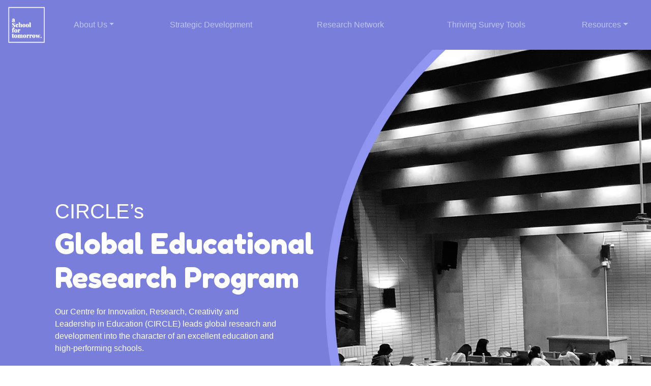

--- FILE ---
content_type: text/html; charset=UTF-8
request_url: https://www.aschoolfortomorrow.com/research-network
body_size: 35619
content:
<!doctype html><html lang="en"><head>
    <meta charset="utf-8">
    <title>Global Educational Research Program</title>
    <meta name="description" content="Our CIRCLE group leads global research and development into the character of an excellent education and high-performing schools.">
    
    <link href="https://cdn.jsdelivr.net/npm/bootstrap@5.2.0-beta1/dist/css/bootstrap.min.css" rel="stylesheet" integrity="sha384-0evHe/X+R7YkIZDRvuzKMRqM+OrBnVFBL6DOitfPri4tjfHxaWutUpFmBp4vmVor" crossorigin="anonymous">
    
    <link href="https://fonts.googleapis.com/css2?family=Fredoka+One&amp;family=Ubuntu:wght@400;700&amp;display=swap" rel="stylesheet">
    <link rel="preload" href="http://fonts.cdnfonts.com/css/avenir-next-cyr" as="style" crossorigin>
    <link href="https://www.aschoolfortomorrow.com/hubfs/hub_generated/template_assets/1/77189060898/1741427940629/template_typefaces.min.css" rel="stylesheet">

    
    <link href="https://www.aschoolfortomorrow.com/hubfs/hub_generated/template_assets/1/77196957765/1741427941552/template_modules.min.css" rel="stylesheet">
    <!-- <script type="text/javascript" src=//19910492.fs1.hubspotusercontent-na1.net/hubfs/19910492/hub_generated/template_assets/1/60935043389/1741427936998/template_jQuery-1.11.2.min.js></script>-->
    <!-- load only on desktop -->
    <script>
    if (window.innerWidth > 767) {
    document.write('<script type="text/javascript" src="https://unpkg.com/scrollreveal@4.0.0/dist/scrollreveal.min.js"><\/script>');
    }
    </script>
    
    <!-- <script src="https://unpkg.com/scrollreveal@4.0.0/dist/scrollreveal.min.js"></script> -->
    
    <meta name="viewport" content="width=device-width, initial-scale=1">

    
    <meta property="og:description" content="Our CIRCLE group leads global research and development into the character of an excellent education and high-performing schools.">
    <meta property="og:title" content="Global Educational Research Program">
    <meta name="twitter:description" content="Our CIRCLE group leads global research and development into the character of an excellent education and high-performing schools.">
    <meta name="twitter:title" content="Global Educational Research Program">

    

    
    <style>
a.cta_button{-moz-box-sizing:content-box !important;-webkit-box-sizing:content-box !important;box-sizing:content-box !important;vertical-align:middle}.hs-breadcrumb-menu{list-style-type:none;margin:0px 0px 0px 0px;padding:0px 0px 0px 0px}.hs-breadcrumb-menu-item{float:left;padding:10px 0px 10px 10px}.hs-breadcrumb-menu-divider:before{content:'›';padding-left:10px}.hs-featured-image-link{border:0}.hs-featured-image{float:right;margin:0 0 20px 20px;max-width:50%}@media (max-width: 568px){.hs-featured-image{float:none;margin:0;width:100%;max-width:100%}}.hs-screen-reader-text{clip:rect(1px, 1px, 1px, 1px);height:1px;overflow:hidden;position:absolute !important;width:1px}
</style>

<link rel="stylesheet" href="https://www.aschoolfortomorrow.com/hubfs/hub_generated/template_assets/1/77329750319/1741427944040/template_global-header.min.css">
<link rel="stylesheet" href="https://www.aschoolfortomorrow.com/hubfs/hub_generated/template_assets/1/77519746158/1741427948049/template_research-network-hero.min.css">
<link rel="stylesheet" href="https://www.aschoolfortomorrow.com/hubfs/hub_generated/template_assets/1/77511517332/1741427946481/template_title-paragraph.min.css">
<link rel="stylesheet" href="https://www.aschoolfortomorrow.com/hubfs/hub_generated/template_assets/1/77196957764/1741427941010/template_three-columns.min.css">
<link rel="stylesheet" href="https://www.aschoolfortomorrow.com/hubfs/hub_generated/template_assets/1/78225045064/1741427954022/template_research-history.min.css">
<link rel="stylesheet" href="https://www.aschoolfortomorrow.com/hubfs/hub_generated/template_assets/1/77512866661/1741427947035/template_steps-process.min.css">
<link rel="stylesheet" href="https://www.aschoolfortomorrow.com/hubfs/hub_generated/template_assets/1/77506275946/1741427945437/template_list-and-testimonial.min.css">
<link rel="stylesheet" href="https://www.aschoolfortomorrow.com/hubfs/hub_generated/template_assets/1/78007669641/1741427953121/template_form-style.min.css">
    

    
<!--  Added by GoogleAnalytics4 integration -->
<script>
var _hsp = window._hsp = window._hsp || [];
window.dataLayer = window.dataLayer || [];
function gtag(){dataLayer.push(arguments);}

var useGoogleConsentModeV2 = true;
var waitForUpdateMillis = 1000;


if (!window._hsGoogleConsentRunOnce) {
  window._hsGoogleConsentRunOnce = true;

  gtag('consent', 'default', {
    'ad_storage': 'denied',
    'analytics_storage': 'denied',
    'ad_user_data': 'denied',
    'ad_personalization': 'denied',
    'wait_for_update': waitForUpdateMillis
  });

  if (useGoogleConsentModeV2) {
    _hsp.push(['useGoogleConsentModeV2'])
  } else {
    _hsp.push(['addPrivacyConsentListener', function(consent){
      var hasAnalyticsConsent = consent && (consent.allowed || (consent.categories && consent.categories.analytics));
      var hasAdsConsent = consent && (consent.allowed || (consent.categories && consent.categories.advertisement));

      gtag('consent', 'update', {
        'ad_storage': hasAdsConsent ? 'granted' : 'denied',
        'analytics_storage': hasAnalyticsConsent ? 'granted' : 'denied',
        'ad_user_data': hasAdsConsent ? 'granted' : 'denied',
        'ad_personalization': hasAdsConsent ? 'granted' : 'denied'
      });
    }]);
  }
}

gtag('js', new Date());
gtag('set', 'developer_id.dZTQ1Zm', true);
gtag('config', 'G-VNZFXPRD4L');
</script>
<script async src="https://www.googletagmanager.com/gtag/js?id=G-VNZFXPRD4L"></script>

<!-- /Added by GoogleAnalytics4 integration -->

    <link rel="canonical" href="https://www.aschoolfortomorrow.com/research-network">


<meta property="og:url" content="https://www.aschoolfortomorrow.com/research-network">
<meta name="twitter:card" content="summary">
<meta http-equiv="content-language" content="en">






    <link href="https://www.aschoolfortomorrow.com/hubfs/hub_generated/template_assets/1/77318130323/1741427942981/template_hubspot-remove-margins.min.css" rel="stylesheet">
    
  <meta name="generator" content="HubSpot"></head>
  <body>
    <div id="hs_cos_wrapper_module_16562019198236" class="hs_cos_wrapper hs_cos_wrapper_widget hs_cos_wrapper_type_module" style="" data-hs-cos-general-type="widget" data-hs-cos-type="module"><!-- GLOBAL HEADER -->
        <nav class="navbar navbar-expand-xl navbar-dark bg-purple" aria-label="Sixth navbar example">
          <div class="container-fluid container-fluid-overflow-visible ps-3 pe-4 pe-xl-0 justify-content-between">
            <a class="navbar-brand" href="/home">
              <img width="72" height="72" src="https://www.aschoolfortomorrow.com/hs-fs/hubfs/a-school-for-tomorrow-logo-white-256px.webp?width=72&amp;height=72&amp;name=a-school-for-tomorrow-logo-white-256px.webp" alt="a-school-for-tomorrow-logo-white-256px" srcset="https://www.aschoolfortomorrow.com/hs-fs/hubfs/a-school-for-tomorrow-logo-white-256px.webp?width=36&amp;height=36&amp;name=a-school-for-tomorrow-logo-white-256px.webp 36w, https://www.aschoolfortomorrow.com/hs-fs/hubfs/a-school-for-tomorrow-logo-white-256px.webp?width=72&amp;height=72&amp;name=a-school-for-tomorrow-logo-white-256px.webp 72w, https://www.aschoolfortomorrow.com/hs-fs/hubfs/a-school-for-tomorrow-logo-white-256px.webp?width=108&amp;height=108&amp;name=a-school-for-tomorrow-logo-white-256px.webp 108w, https://www.aschoolfortomorrow.com/hs-fs/hubfs/a-school-for-tomorrow-logo-white-256px.webp?width=144&amp;height=144&amp;name=a-school-for-tomorrow-logo-white-256px.webp 144w, https://www.aschoolfortomorrow.com/hs-fs/hubfs/a-school-for-tomorrow-logo-white-256px.webp?width=180&amp;height=180&amp;name=a-school-for-tomorrow-logo-white-256px.webp 180w, https://www.aschoolfortomorrow.com/hs-fs/hubfs/a-school-for-tomorrow-logo-white-256px.webp?width=216&amp;height=216&amp;name=a-school-for-tomorrow-logo-white-256px.webp 216w" sizes="(max-width: 72px) 100vw, 72px">
            </a>
            <button class="navbar-toggler" type="button" data-bs-toggle="collapse" data-bs-target="#navbarsExample06" aria-controls="navbarsExample06" aria-expanded="false" aria-label="Toggle navigation">
              <span class="navbar-toggler-icon"></span>
            </button>
      
            <div class="collapse navbar-collapse" id="navbarsExample06">
              <ul class="navbar-nav me-auto mb-2 mb-xl-0">
                <li class="nav-item dropdown align-self-center text-end text-xl-center">
                  <a rel="nofollow" class="nav-link dropdown-toggle" id="dropdown01" data-bs-toggle="dropdown" aria-expanded="false" role="menu">About Us</a>
                  <ul class="dropdown-menu" aria-labelledby="dropdown01">
                    <li><a class="dropdown-item text-end text-xl-center" href="/mission">Mission</a></li>
                    <li><a class="dropdown-item text-end text-xl-center" href="/team">Team</a></li>
                    <li><a class="dropdown-item text-end text-xl-center" href="/careers">Careers</a></li>
                    <li><a class="dropdown-item text-end text-xl-center" href="/contact">Contact</a></li>
                  </ul>
                </li>

<!--                 <li class="nav-item align-self-center text-end text-xl-center">
                  <a class="nav-link" href="/membership">Membership</a>
                </li> -->
                <li class="nav-item align-self-center text-end text-xl-center">
                  <a class="nav-link" href="/strategic-development">Strategic Development</a>
                </li>
                <li class="nav-item align-self-center text-end text-xl-center">
                  <a class="nav-link" href="/research-network">Research Network</a>
                </li>
                <li class="nav-item align-self-center text-end text-xl-center">
                  <a class="nav-link" href="/thriving">Thriving Survey Tools</a>
                </li>
<!--                 <li class="nav-item dropdown align-self-center text-end text-xl-center">
                  <a rel="nofollow" class="nav-link dropdown-toggle" id="dropdown02" data-bs-toggle="dropdown" aria-expanded="false" role="menu">Digital Tools</a>
                  <ul class="dropdown-menu" aria-labelledby="dropdown02">
                    <li><a class="dropdown-item text-end text-xl-center" href="/thriving">Thriving Survey Tools</a></li>
                    <li><a class="dropdown-item text-end text-xl-center" href="/voyage-app">Voyage App</a></li>
                    <li><a class="dropdown-item text-end text-xl-center" href="/voyage">Voyage Platform</a></li>
                    
                  </ul>
                </li> -->
                <li class="nav-item dropdown align-self-center text-end text-xl-center">
                  <a rel="nofollow" class="nav-link dropdown-toggle" id="dropdown03" data-bs-toggle="dropdown" aria-expanded="false" role="menu">Resources</a>
                  <ul class="dropdown-menu" aria-labelledby="dropdown03">
                    <li><h4 class="dropdown-header text-end text-xl-center d-block d-xl-none text-purple text-bold">Resources</h4></li>
<!--                     <li><a class="dropdown-item text-end text-xl-center" href="/courses">Courses</a></li> -->
                    <li><a class="dropdown-item text-end text-xl-center" href="/publications">Publications</a></li>
<!--                     <li><a class="dropdown-item text-end text-xl-center" href="/coaching">Coaching</a></li> -->
                    <li><a class="dropdown-item text-end text-xl-center" href="/podcast">Podcast</a></li>
                    <li><a class="dropdown-item text-end text-xl-center" href="https://site.aschoolfortomorrow.com/blog">Blog</a></li>
                  
                    <li class="dropdown-submenu d-none d-xl-block">
                          <a rel="nofollow" class="dropdown-item dropdown-toggle text-end text-xl-center">Readings</a>
                          <ul class="dropdown-menu">
                              <li><a class="dropdown-item text-end text-xl-center" href="/the-pathway-to-excellence">The Pathway to Excellence</a></li>
                              <li><a class="dropdown-item text-end text-xl-center" href="/the-way">The Way</a></li>
                              <li><a class="dropdown-item text-end text-xl-center" href="/game-changers">Game Changers</a></li>
                          </ul>
                      </li>

                    <li class="d-block d-xl-none"><hr class="dropdown-divider"></li>
                    <li><h4 class="dropdown-header text-end text-xl-center d-block d-xl-none text-purple text-bold">Readings</h4></li>
                    <li><a class="dropdown-item text-end text-xl-center d-block d-xl-none" href="/the-pathway-to-excellence">The Pathway to Excellence</a></li>
                    <li><a class="dropdown-item text-end text-xl-center d-block d-xl-none" href="/the-way">The Way</a></li>
                    <li><a class="dropdown-item text-end text-xl-center d-block d-xl-none" href="/game-changers">Game Changers</a></li>
                     
                    
                   
                  </ul>
                </li>

<!--                 <li class="nav-item dropdown align-self-center text-end text-xl-center py-3 mb-xl-0 py-xxl-0 d-flex justify-content-end justify-content-xl-center">
                  <a class="header-button-orange d-flex align-items-center justify-content-center" href="https://www.aschoolfortomorrow.community">Join</a>
                </li> -->
              </ul>
            </div>
          </div>
        </nav></div>
    
    <div class="container-fluid">
<div class="row-fluid-wrapper">
<div class="row-fluid">
<div class="span12 widget-span widget-type-cell " style="" data-widget-type="cell" data-x="0" data-w="12">

<div class="row-fluid-wrapper row-depth-1 row-number-1 dnd-section">
<div class="row-fluid ">
<div class="span12 widget-span widget-type-cell dnd-column" style="" data-widget-type="cell" data-x="0" data-w="12">

<div class="row-fluid-wrapper row-depth-1 row-number-2 dnd-row">
<div class="row-fluid ">
<div class="span12 widget-span widget-type-custom_widget dnd-module" style="" data-widget-type="custom_widget" data-x="0" data-w="12">
<div id="hs_cos_wrapper_widget_1656304623518" class="hs_cos_wrapper hs_cos_wrapper_widget hs_cos_wrapper_type_module" style="" data-hs-cos-general-type="widget" data-hs-cos-type="module"><div class="hero-container">
        <div class="hero-img-container">
            <img src="https://www.aschoolfortomorrow.com/hubfs/research-network-hero.webp" alt="research-network-hero">
        </div>
        
        <div class="row d-flex justify-content-center justify-content-lg-left px-lg-5 mx-lg-5 h-100 hero-overlay">
            <div class="vstack pt-0 my-auto overlay-layer d-flex align-items-center align-items-lg-start xl-start-padding">


                <div class="text-center text-lg-start col-12 col-lg-8"><p class="text-size-hero-subtitle-generic text-white">CIRCLE’s</p></div>

                <div class="text-center text-lg-start col-12 col-md-8 col-lg-6 col-xxl-7 px-5 px-lg-0"><h1 class="text-size-hero-generic text-fredoka text-white">Global Educational Research Program</h1></div>

                <div class="spacer-2"></div>
                <div class="text-center text-lg-start px-5 px-lg-0 col-12 col-md-8 col-lg-5 col-xxl-4"><p class="text-white">Our Centre for Innovation, Research, Creativity and Leadership in Education (CIRCLE) leads global research and development into the character of an excellent education and high-performing schools.</p></div>

                <div class="spacer-5"></div>
                <div class="col-12 px-5 px-lg-0 d-flex justify-content-center justify-content-lg-start">
                    <a class="button-outline reveal-slow d-flex align-items-center justify-content-center" href="#form">Inquire Now</a>
                </div>
            </div>
        </div>
        <div class="hero-img-container-mobile d-block d-lg-none overflow-hidden">
            <img class="d-flex mx-auto overflow-hidden" src="https://www.aschoolfortomorrow.com/hubfs/research-network-hero.webp" alt="research-network-hero">
        </div>
    </div></div>

</div><!--end widget-span -->
</div><!--end row-->
</div><!--end row-wrapper -->

</div><!--end widget-span -->
</div><!--end row-->
</div><!--end row-wrapper -->

<div class="row-fluid-wrapper row-depth-1 row-number-3 dnd-section">
<div class="row-fluid ">
<div class="span12 widget-span widget-type-cell dnd-column" style="" data-widget-type="cell" data-x="0" data-w="12">

<div class="row-fluid-wrapper row-depth-1 row-number-4 dnd-row">
<div class="row-fluid ">
<div class="span12 widget-span widget-type-custom_widget dnd-module" style="" data-widget-type="custom_widget" data-x="0" data-w="12">
<div id="hs_cos_wrapper_widget_1656913324412" class="hs_cos_wrapper hs_cos_wrapper_widget hs_cos_wrapper_type_module" style="" data-hs-cos-general-type="widget" data-hs-cos-type="module"><div class="container-fluid">
        <div class="row d-flex justify-content-center gx-md-5">
            <div class="col-12 col-lg-10 col-xxl-8 text-lg-start max-col-width">
                <div class="vstack g-3 px-5">
                    <div class="spacer-5"></div>
                    <div class="spacer-2"></div>

                    <h2 class="text-bold text-center pb-3"><span class="text-darkgrey">How do we help your community </span><span class="text-orange">thrive</span><span class="text-darkgrey">?</span></h2>

                    <p class="text-black">Discover how we design and run large international research projects through our collaborative global network committed to future-fit education.</p>

                    <div class="spacer-2"></div>
                    <div class="spacer-5"></div>
                </div>
            </div>
        </div>
    </div></div>

</div><!--end widget-span -->
</div><!--end row-->
</div><!--end row-wrapper -->

</div><!--end widget-span -->
</div><!--end row-->
</div><!--end row-wrapper -->

<div class="row-fluid-wrapper row-depth-1 row-number-5 dnd-section">
<div class="row-fluid ">
<div class="span12 widget-span widget-type-cell dnd-column" style="" data-widget-type="cell" data-x="0" data-w="12">

<div class="row-fluid-wrapper row-depth-1 row-number-6 dnd-row">
<div class="row-fluid ">
<div class="span12 widget-span widget-type-custom_widget dnd-module" style="" data-widget-type="custom_widget" data-x="0" data-w="12">
<div id="hs_cos_wrapper_widget_1656651812399" class="hs_cos_wrapper hs_cos_wrapper_widget hs_cos_wrapper_type_module" style="" data-hs-cos-general-type="widget" data-hs-cos-type="module"><div class="container-fluid container-grey">
        <div class="row d-flex justify-content-center gx-md-5">

            <div class="spacer-5"></div>

             <!-- Three Columns -->
            <div class="col-12 col-md-6 col-lg-4 col-xl-3 px-5">
                <div class="vstack gap-3 my-5">
                    <div class="icon_container_purple d-flex justify-content-center">
                        <img class="img-fluid" src="https://www.aschoolfortomorrow.com/hs-fs/hubfs/icon-improved-outcomes.png?width=80&amp;height=80&amp;name=icon-improved-outcomes.png" alt="CIRCLE" Research Network Improved Outcomes loading="lazy" width="80" height="80" srcset="https://www.aschoolfortomorrow.com/hs-fs/hubfs/icon-improved-outcomes.png?width=40&amp;height=40&amp;name=icon-improved-outcomes.png 40w, https://www.aschoolfortomorrow.com/hs-fs/hubfs/icon-improved-outcomes.png?width=80&amp;height=80&amp;name=icon-improved-outcomes.png 80w, https://www.aschoolfortomorrow.com/hs-fs/hubfs/icon-improved-outcomes.png?width=120&amp;height=120&amp;name=icon-improved-outcomes.png 120w, https://www.aschoolfortomorrow.com/hs-fs/hubfs/icon-improved-outcomes.png?width=160&amp;height=160&amp;name=icon-improved-outcomes.png 160w, https://www.aschoolfortomorrow.com/hs-fs/hubfs/icon-improved-outcomes.png?width=200&amp;height=200&amp;name=icon-improved-outcomes.png 200w, https://www.aschoolfortomorrow.com/hs-fs/hubfs/icon-improved-outcomes.png?width=240&amp;height=240&amp;name=icon-improved-outcomes.png 240w" sizes="(max-width: 80px) 100vw, 80px">
                    </div>
                    <h2 class="text-darkgrey text-center three-column-title text-bold"><div id="hs_cos_wrapper_widget_1656651812399_" class="hs_cos_wrapper hs_cos_wrapper_widget hs_cos_wrapper_type_inline_text" style="" data-hs-cos-general-type="widget" data-hs-cos-type="inline_text" data-hs-cos-field="title_1">Improves outcomes</div></h2>
                    <p></p><div id="hs_cos_wrapper_widget_1656651812399_" class="hs_cos_wrapper hs_cos_wrapper_widget hs_cos_wrapper_type_inline_text" style="" data-hs-cos-general-type="widget" data-hs-cos-type="inline_text" data-hs-cos-field="body_1">Excellent outcomes come from solid evidence. Our research helps your community thrive from a grounding in what we know works in education.</div><p></p>
                </div>
            </div>

            <div class="spacer-5 d-block d-md-none"></div>

            <div class="col-12 col-md-6 col-lg-4 col-xl-3 px-5">
                <div class="vstack gap-3 my-5">
                    <div class="icon_container_purple d-flex justify-content-center">
                        <img class="img-fluid" src="https://www.aschoolfortomorrow.com/hs-fs/hubfs/icon-strengthens-culture.png?width=80&amp;height=80&amp;name=icon-strengthens-culture.png" alt="CIRCLE" Research Network Strengthens Culture Icon loading="lazy" width="80" height="80" srcset="https://www.aschoolfortomorrow.com/hs-fs/hubfs/icon-strengthens-culture.png?width=40&amp;height=40&amp;name=icon-strengthens-culture.png 40w, https://www.aschoolfortomorrow.com/hs-fs/hubfs/icon-strengthens-culture.png?width=80&amp;height=80&amp;name=icon-strengthens-culture.png 80w, https://www.aschoolfortomorrow.com/hs-fs/hubfs/icon-strengthens-culture.png?width=120&amp;height=120&amp;name=icon-strengthens-culture.png 120w, https://www.aschoolfortomorrow.com/hs-fs/hubfs/icon-strengthens-culture.png?width=160&amp;height=160&amp;name=icon-strengthens-culture.png 160w, https://www.aschoolfortomorrow.com/hs-fs/hubfs/icon-strengthens-culture.png?width=200&amp;height=200&amp;name=icon-strengthens-culture.png 200w, https://www.aschoolfortomorrow.com/hs-fs/hubfs/icon-strengthens-culture.png?width=240&amp;height=240&amp;name=icon-strengthens-culture.png 240w" sizes="(max-width: 80px) 100vw, 80px">
                    </div>
                    <h2 class="text-darkgrey text-center three-column-title text-bold"><div id="hs_cos_wrapper_widget_1656651812399_" class="hs_cos_wrapper hs_cos_wrapper_widget hs_cos_wrapper_type_inline_text" style="" data-hs-cos-general-type="widget" data-hs-cos-type="inline_text" data-hs-cos-field="title_2">Strengthens culture</div></h2>
                    <p></p><div id="hs_cos_wrapper_widget_1656651812399_" class="hs_cos_wrapper hs_cos_wrapper_widget hs_cos_wrapper_type_inline_text" style="" data-hs-cos-general-type="widget" data-hs-cos-type="inline_text" data-hs-cos-field="body_2">Communities need strong culture to thrive. We support your community to build resourcefulness and intentional culture for all students, staff, and leaders.</div><p></p>
                </div>
            </div>

            <div class="spacer-5 d-block d-lg-none"></div>

            <div class="col-12 col-md-6 col-lg-4 col-xl-3 px-5">
                <div class="vstack gap-3 my-5">
                    <div class="icon_container_purple d-flex justify-content-center">
                        <img class="img-fluid" src="https://www.aschoolfortomorrow.com/hs-fs/hubfs/icon-supports-growth.png?width=80&amp;height=80&amp;name=icon-supports-growth.png" alt="CIRCLE" Research Network Supports Growth Icon loading="lazy" width="80" height="80" srcset="https://www.aschoolfortomorrow.com/hs-fs/hubfs/icon-supports-growth.png?width=40&amp;height=40&amp;name=icon-supports-growth.png 40w, https://www.aschoolfortomorrow.com/hs-fs/hubfs/icon-supports-growth.png?width=80&amp;height=80&amp;name=icon-supports-growth.png 80w, https://www.aschoolfortomorrow.com/hs-fs/hubfs/icon-supports-growth.png?width=120&amp;height=120&amp;name=icon-supports-growth.png 120w, https://www.aschoolfortomorrow.com/hs-fs/hubfs/icon-supports-growth.png?width=160&amp;height=160&amp;name=icon-supports-growth.png 160w, https://www.aschoolfortomorrow.com/hs-fs/hubfs/icon-supports-growth.png?width=200&amp;height=200&amp;name=icon-supports-growth.png 200w, https://www.aschoolfortomorrow.com/hs-fs/hubfs/icon-supports-growth.png?width=240&amp;height=240&amp;name=icon-supports-growth.png 240w" sizes="(max-width: 80px) 100vw, 80px">
                    </div>
                    <h2 class="text-darkgrey text-center three-column-title text-bold">Supports growth</h2>
                    <p></p><div id="hs_cos_wrapper_widget_1656651812399_" class="hs_cos_wrapper hs_cos_wrapper_widget hs_cos_wrapper_type_inline_text" style="" data-hs-cos-general-type="widget" data-hs-cos-type="inline_text" data-hs-cos-field="body_3">Our world is changing fast. Our network helps your community plot a course forward to meet the complexity of our modern times.</div><p></p>
                </div>
            </div>
        </div>
    </div></div>

</div><!--end widget-span -->
</div><!--end row-->
</div><!--end row-wrapper -->

<div class="row-fluid-wrapper row-depth-1 row-number-7 dnd-row">
<div class="row-fluid ">
<div class="span12 widget-span widget-type-custom_widget dnd-module" style="" data-widget-type="custom_widget" data-x="0" data-w="12">
<div id="hs_cos_wrapper_widget_1656913336439" class="hs_cos_wrapper hs_cos_wrapper_widget hs_cos_wrapper_type_module" style="" data-hs-cos-general-type="widget" data-hs-cos-type="module"><div class="container-fluid">
        <div class="row d-flex justify-content-center">
            <div class="col-12 col-lg-6 px-3 px-lg-5 max-history-col-width">
                <div class="vstack gap-3 py-5 px-5 px-lg-3 m-xl-5">
                    <h2 class="text-darkgrey text-bold text-center text-lg-start">Our History</h2>
                    <p></p><p><span data-metadata="<!--(figmeta)eyJmaWxlS2V5IjoiZUxtSnV6WVZuZThXd054M3d6R1FLWSIsInBhc3RlSUQiOjUzMDk0ODAxNCwiZGF0YVR5cGUiOiJzY2VuZSJ9Cg==(/figmeta)-->"></span><span data-buffer="<!--(figma)ZmlnLWtpd2kPAAAAky8AAO18eZgjy1FnZknqY3pm3n37vm/em3f7LpVKrZqWVPWqSuqZx8OyWqrulkctySqp5/XDGNsYMOb5vsAXttf4xhcGjNcY21zGGGOMMcaAMcawrJdlvV7W6/Wyxy8isw71zOPb/WO/j49v5vumMzIyKzIyMiIyMrJKn5KNKI67O1F4MImEuOik6zQ7QWj6ocC/pluxO1bNbK7bAaqyFdh+rm5wb7tZAVwInPWmWQdUDMLTdRtAiYFOYBOtJe7LlDvBhuN1fLvumvTkctMNnerpTlBzW/VKp+Wt+2aFnl/[base64]/Y7n1k+vM5E1DNWs2BUILut3NLRPEUvHgrpjEeJ4cLpRdmm1L3KaGKzJ2IuD0LE2SFSXBDXTszubTljr6GcvtdxmEzSZwcss0qxy3bU2ULt806mss5ZcAVoNmumVDbvimACuqjnrtTr+U/PVAQioyV6jwQ6E7ddNGvTaTTOoOZ0QI6N2Xdv0HbPM/N8v2O1Oos3BbDeM7p4pkR8N7miZvo1WkUlHYtCGywpthHic5g+NRLWQVivuJjFQPJ+gSp7pm/U6VBva1+j4mu+lRXTdrhJ22W6udypmaJZNHnyF6lDiFlVWqVJ1mOoRht16xSbZrZWH0ajfgO5Ajp4ZBJ2wBl7WyR5gsX6DrVBWTH/DJkaNRqseOsoKCqQQWO9yy6emouXW3bRWYjHzM0sBNJohViE8UXGxRKivqEeS6mom/iOBWw07TAO1tZrpV9IaW5/[base64]/EfUjufpNqK/l6jejfjRXvwX1Y5bjW/[base64]/[base64]/UcxK4Xp2C2QoohizlSJSZ1ch7PBtsHaLpPKp5p2R24AhXPKg4CtWjsX4FE/Bo4d9qd0IVTYXksIKBjWFOn4SEQRI1a0EdN3hvHA1pLhLxAaT6FWYaUWypkhvRHMCf0UQuwlIgVZmr7WNYOnThQly2fhVrGRoiyYNVdDpGKOEx0coFdySHpdXMkjyIkhM3xY8KsgmwndBo29gPUZcPFEabD4jEUrBoKeKpGoQzgomrA7kzdSqrGMeASenkQB6k/Ti3M+krFN9dRrqJtwz6dPHYE1barguW1cNodKdEoHq/[base64]/[base64]/hTVpo6H70ZNHuCP4QOF3hniLP4UdvGnyJSC2XiCB3oEizuFnGhvhw5GozubDu4Wcmnv+utRl3vX34DC2Lv+BIrC3g2ELO7dQMjS3g2EXPK6U+xDzqgf4TljZz7oi1M5omtCR9lo3O8O5xGekXOOuK8VRhVSanb3IiEL2929wfAA/WVMWxwAA0RmcW86mMxQK1Dfdnc66OKR+V40HfSqg535FKLFpqYPiwJqh/UEIHHK5LQNYB5m8dFg0u1BqRee9RB3uVhPvS1LnGf1+eo8BKq0uDTBPAWE1Ug+MIwwBOrM65t/[base64]/CGY7Ki02TY+ZLLFVeikMDlZcFqn653+YMwBVkmCivDDY5vXaVFWxSeTUWh/DXWBZnZ64NVDByXc3hBNr9dBxwf9dvEn8PIKGgfCD2N1rKB1VCPho+uFo3aR4Paaz7tEE/NICuoXwYgnAa/+FVxIwoH1FT5SNratxHhar+6DtU+RhPlY+lgwXKx9WrZao/3vW4fIIfcvkDnnr+em+jSXK6oQ73gfIESuLzRj+sU/0mlFS/2Sz7bZS3mOU21W9FSXzf1lZ0bm+DIZRPLNc3aX2ehJL6PRkl9XuKuVGjeTzVOskHpqdZVTaEp1se102r5VO/MrZ6qltwblRWqoq+XcW5HmUV5QmU6yhvRFnDsDSeg5Lon6yp+WC0deKnXnNPkt4g8OOYrekgkEDpnvRuvQ2ld9K7jejccdK7/XqU/knv+ptQBvWTDXouRCKO+rewq9G6tCn7hnITJfFxqrHRIPzpZp0DqzubrY0Q5Q9iAyC+7kIZoPyhNgSO8hleEBK+g5Lwz/Q3fKp3fa9G5ZbfKtO69wIEkij7oeIjCpsc0m9jmWj9dtpICqHcbav2QVvN+1ntDdaXM20/9FEOUZ5AuRcE8LxCjFBSfYzyRpQTlDehfDbKm1FOUd6CMkZ5K8oZSpLTHOXtKPeDAD5biLMoid7dKIneAUqidw9KovfDKInec1ASvR9BSfSei5Lo/ShKovc8GQQniODzpdVmDl9AAJH8MQKI5gsJIKI/TgBR/QkCiOxPEkB0X0QAEf4pAojyiwEwqz9NAFG+lwCi/BICiPJLCSDKLyOAKL+cAKL8CgKI8isJIMqvIoAovxoA8/waAojyawkgyq8jgCj/DAFE+WcJIMqvJ4Aov4EAovxGAojymwggym8GcCNR/jkCiPJbCCDKbyWAKL+NAKL8bwggym8ngCj/PAFE+R0EEOV3EkCU3wXgJqL8bgKI8nsIIMrvJYAov48AovwLBBDl9xNAlD9AAFH+IAFE+UMEEOUPA7iZKP8iAUT5IwQQ5V8igCj/MgFE+VcIIMofJYAo/yoBRPljBBDlf0sAUf44gFuI8q8RQJQ/QQBR/nUCiPInCSDKnyKAKH+aAKL8GwQQ5d8kgCj/FgFE+bcB3EqUf4cAovwZAojy7xJAlD9LAFH+PQKI8ucIIMq/TwBR/jwBRPkPCCDKXwBwG1H+QwKI8hcJIMp/RABR/hIBRPmPCSDKXyaAKP8JAUT5KwQQ5T8lgCh/FQC7qD8jgCj/OQFE+S8IIMpfI4Ao/yUBRPnrBBDlvyKAKH+DAKL81wQQ5W/[base64]/cEWzp49glc4d66G1Xd+wjjy/3fIHiKmaRdzWxWrW1OiOcLIqB1hZoRxOS/AxUL2SBAIq40xRZgzCsAL+4N4sIVoS4oiCn3lcVyUYkTisXimXALtUbw9nu4JyHrAq/FcscJAuIvoeUScP1esdkfA4UjhUAsQFysE4j2Eo1izZXEJ6vkc/6XiyHSMAwi6gJO1mBoAHN1m8VnErF61F0hxbEKTqXIT3Lg4Hu2NnzWwQMdDGhZiXJYX7bMePE+KS5Ey3RmMcEihETcH/dkuxr9sAVuLSFRAX04hZwMrUIFKCaN0JjoQu0JuA1sfjJJ+WDPCVAY7ERgq4EyAmgpUZ6JIlU3VsYQ0Omoc8/LUjEIXN59hdwdjSQKbJA5oZ2IPnKxVgx/v7XYpeI+mMXrItMYDORWapRET7O5HU+QMo7CLVRN/L2VhyIlETjTdhbXELcYQ3MfYhmRpZ3gw2Y2x/8ilfnoTEWP3kcvqsTYGBAocrmyD+VQaL5Jydbs7HG4h81RFQyx25ZFdqNMUxM+Ux3djgJdKuYYaoDca8ugszTbibDnVZ6+SOKbxUT+V5/Fajo4wilvI0vVj8QwcwZT16vNaYTfph3C0hJycnpowlmEr6kRxl5BneZWxTNR2GkCBgHS0ItXMuIfzIGrL24NpPLMS8WLeJeh+vr60TjITxlJvvLfXBWPa2WSnx7uEWgpwBR+0Demw8DHUucS7/X1trkuVdAHgsaY4D2PKcFkpJUMdm1n8RmGfK81odnY8PZOwMII1docYrM8jJoycqxPkaJFWxjQkCTMWp6QMDva2xkNNPuYKxoX/VXBCJCYCBg7DZPoBmWYVs4H7gGATsokPNwxeKDkBDuEKDm4wy/[base64]/[base64]/Ux1Pe7A+uniGBzkTA70yjyNzKx4P57OoTPMl5KpmsL2uRxCGU+00bVund836pnk6ACDrvPXT1SNmMSO2bxIcoAgDvjM1t8JovhfAUCG8WGD/1caJADVW2IBUFzvbzhzuaKpryz0t+5UJeSnca94iVtfhgbFoHBBhEJmSSvd6D84EHc7CfCFefqlrRcAxLOzBaruDS8G+GxAYEvOUuVQKRBf1KJDm9N0Nwhj69aiCXa2qG/cikkKuT1BJX7EuwXXATTO93N6ixlKuMdmK9IaSbEfUAUuCSdISg/uYMPqRGGuR2CrqRrZV6WQ8fBWUE6ICPdYzWhtMATeFnc2aDfupOfVKx63iKpqakVfF7Y56Q02a0146JqItiMwc7UBmOGzAReaqxgCXglM/8aYF5ZXrCKrw7Hw6AD+yP4gnw+4B6+gaTliqyioJbr3hHMGzHm3CFcgNj6kwFg+cUdPyuM2Phl1EfLvqgeKEkeqBPRxPYCgAYSS8sAALg7gSDSMEiFC5ojUGuxRuNLp0BsLqJGurbzzJtaEwtP/S7gxQMfFYpZSGPepP6IwAviMN0tYAZihmSdYGvndPDfYV6Hz6MADY3NCjp6ANue7KVPAYuqi+JKoAELXjvsKpVHAVhPstOBJWNaQOExTu3lFP7mrVo42BYg7DxEASla/BnWVGkvbGusEVQMkwjF0vu5vKtKHvpp691AFDY7wf6V1vPOxv8AohToOyVlNFNHJ9awMc/[base64]/[base64]/Ph1SMeahjIRB5qJB4g7p+rqg53KIzVnYgHiQekFdXoqzq/BPcQ8cCsppoDYpFp1VIGxCPEg86DVg+EaUs7eWXtUeLB5yBV5xbhLXgDcaV4SAKrpjZVc4fsq8VDFzGq2+bW4XfzHiYedhinup7a12NnAoRgH34uVnU/vT0YDj2qx7hdkI/Iqqr9TvSGqBSKejwyj1B9fpBsROcutsWjsppqvot0uwnTRqLq0Qmsmn6IJ0ub7r1SPCapqLZnRHziipGwl4/VsGrpwP/2EcXwC3jQKfE48bhDKNXxmcregyT8/YSUj19EqX5dGtlkFxTDBsVt4gmLGNVtCwHGWMWgMdLt8gdyddWjpzIgNAncjYjrs6pq78e0D2IvXxY3aFA1RJkbsXQoeuIQSnXcpgVaj8Z70Wx6gHy+vDGPUH121BIlSOp10yJK9duF/[base64]/SSaqFJkwZhh/Jd2+r2B37/3PJYjg/O8LGtbc3HtXpcEgTxBg/utAK9u+ezbuIlLMez+PcsO6COfemETkLRFD5Xs/P91JhFXmLfJcX5Lu4U6wxnJ7EbWUOHQyxz0f9O6PpGE0vzDc19dse6k2TZ+FO89xGrV1iCEdzbmsVWwixLka4/[base64]/VWxOOwXsmPNf7uEa0BXvSoc/r9P4vo4w4VYAGTAXp9DVbJk2Btk1E1fq/NhX5AzTqrZK2chbpV7zHSwNx7PkGwjZ/UWORjtQq3olmYYKF+M5Xpzgg7YYWYNb0saQthYhn5ngrbZvWQN70obeOvKGt6dNNC+kaHfk6Bz/FTpHTNiA+2/[base64]/LP6KLIX6JCI2wimhk8dZxs5+h6M3kNfErpP/KW+iE6YclMnwxE0nzJp+XuPBnzwG28GyI7qKJu/9s+HCwFyGsgI5+PN+z0UUF/9mifk2ikrTkjOETsh9hwxpxHecXLBiCFDzwyVyiUcVu8LHyU/K8SldOu0LxPi27Om/zBSl+A/QP7V11DoLaWjNKcLMjTBX7Bqo8u49L8VvsG4eHEsEfkQhNdANlYGYgnHTAWv1O0pax42STxgpAy8/pYWbp1o9J8btqT9C8rUEHZ9CvFla3vsD1svg9qZI+NCPxJSk/hxv+HXi7vjtyQ/36Xiz25e+n+O3thYbP51Yw2B3Ph/1gD5uJyffKpKd/IGMKKFR4UYYwuZodLHTchEX8Q9UE5jhkzxq+qBqQwkBAVRN/pKoq1kb9SywOeBVOlZwSf5xc0GB1KZXw5aTODudPoMHaHVP3NWSSBrF1Apz+adIv6re1gNbEV7WAaKHSVNmXpfwzkAH70MtpMJ+QLWs3Ra7JpP2SPC8FEH+u2NVhFgySJlUTf5ERiDWF+yDwNZlerooPG+Iv5ZnoIJwOdnZgwR80xNfBf0Cmvw5NmKD/X2UWmVOcWLzDkN+Q+2OYqL2P2Xu7U5zHMMW/hrYgY9S6Dw/5TcW/N8WKTg9S/v9mAc3L6yAhFSNk/FvVpGecayqLf6ebyBHpR8E2vWD8d6pFr7rPa7sq/v0CVm3mQH9LkqpTuEZxdTnCBOB94DMxUdyf/gf1FI/CwwfRcBux7d/roKQOUcZQK/kfqaOWnIdtHKp30KZUKQI9Ev7PGPIfJNlOHbEhL/3rDfGfOHl26Or0zVJ8mzaAQx/XHhX/mdaZPCZtarAMaJT4Toaz4WyA+S8ZBszpve0bUvxjhuenEfThmP9fMyyeV7jvqtHJyLVlrIr/lloGHkY6/B1Sfi9TDuBgaaMdTgqK9xnivy92xwXiu6T8vkQrB3z2aL5XxYEMchevNsT/kLBhWIa1aE7/lPFmQcGxCzD9GHYg/2fiRs9zo/wWKf5X9igJME21fl2K/y2HWf6Tg6VvIsZHwlyxRhQS1l5riOcb8/jcS5cXGD2sG64nemfqCOnmlN5+pSF+jN8Z4QCaVjMWL5byhQa97dPbdRFAwBVB6cHpGLNHrA8YxH7cOMsZ1Qb69TG6eLEhfkLj2Lyw0RjyJ40hFCeJLVbFi3QPT+taIxrNlWm83JA/Bf60KKm9Em3HEIl88SIakUUsviflTy+izTiGnu+hFmMJ5L24EoEFJNsKjX5SvMSI9raifoXY/YghXqr6+BEWPY7upLD2bszsZQYOHbuNqD9Qr5d8xwBziu3gAFbXD8hkoJniFTm0pb5LXIZEFbKiVhqX9DijJp8tfkeKV+l2C+KN+iYIkhnD/KFTCE36CJuwywKdjfMaSHEET4PwIjrLPH3UwDLPoCPlQX/QBvuYI8Z+HePCKRw1r6V4Iiw4pzjqhHcAByV/1mBz0X2xlUmYts7oW1hmEmSNDzVoeYMRD/YmQxyIk6tzrzuKhvTQG/V0nNFkPkvDnRcZ4k26gU4Ms8EElvFmY2tMbgUHm5Tyz2mc8mwp+i0aTWebFPlWjfTJulPs2/Q4NcwPPoL8xrcRBdN7drVu3w/rIUSCfm83BvEm9wyg02fI+ID9eU0TiRxE1NBTQr5DI8GoSnBCc9+pcYrRFP0ujSZGU+S7NZIZTbHv0Vi1wyl0TEqXnaXeixvNfjT2ht2DLWim+AdE1aSkexNe9V82xC8Yu7M9zi9+3xDvN8hofaQDxT8Z4gNGtwdl4vuBencrGkLkH8RV/XgSm9OoPN8CnmLIDxn79BhqTPR7BjbV9sKwuPtECmyCKrrLPbKE+pi+ecHtExwKESkoUeaEbixtY/vOYkzsLDTPDJF/oa87pasd3TvAKQPXacAFuUcUtjSIXfWYqi+pcSvnMy5cBdH0EQBTog2+lLdfgEZjTiqI+US4q5vg9gfing6g9N8Fn4uNNloOQOoMO/Ps3tDKOxv4IGGUaBesDqJhH0PAsW9j2FPCuGe8tzWIqvp9NMp54vFCL/94M33w+5h3/k6xZJ2/nyi2ncAp123cRQm6J+ZfiwAs6b0A3A1XcAcb8C9xdMAGLrKcZs32nbBD18y42zuNGz1uKCyMkHlNTDmZgp7083DBvtC5QrNeUTdfIzUvbEDwr91hO3migIXIsjBroohLiexxh54t0d6LzUgs5We+PJnSkRHOj2nF4oWGWFkYnvHQTcp/KxjKOYNxq8q90E7K+KgabukXHg5pTHqDhL+GYBGikMn7GxAX7j+blt2hlyqAWHzaO8SbQcqNPUVX16RUamnTxodbXfWlqP4AVPC7JSgljdqxK1gVdbNqmGFoWjXcoQchutCXrAFu0s3mOl+VFoKwZW2gzQxbeXxRDbbocWGRPnMuQr/VtMzQBij5Bz9wG08VfQWabtiLF+QKbsMTYuEYpf1qU620NniSRn7jVnJdNi39gpEIbPqFE/[base64]/tXOQKl1EnLZJJYwXKkDQaMKgY5zD4HBNnehlQCHIfpwOswUQjMX3lNMgWjBA2WUekQYSFURwChEKB2tZ8CHNnWb8ZzmXA2x4HKvVoH/tVSRQQ6ETNOaK0KWpFRWmkNiqihDtZevothpDnedroJ8m/7hA7BkIDUVhE0ZxhoW834AoyZkTR9Su2z8YlWs2sIp0mHGsIyGi6nbr6VKtQT9gQBa9ussSFfibpI1MqCcaoLDACRJ0/WBKIUPBXLjZrPuGXGur7enQR9qkUzl7So576hAsJDcjBSogDD78LIlYNuEsz5OK7K+nzNvc1lgYZnRBo5KYg4RS1kITCwqUNuRxUAVtmOE2P5cXznLRLWa4ky3YtpbyYTFIYx7NutAVCeTCpDBeiq/[base64]/VS1uZOvP8RM5xFiUJJaOsXqs90Mva2BaJXQMQ71Iz7c1mJRhw/jVEc04qpviaa/FkDEbzBBqgv1Z8lWHaiie5dwY1naX42pASxERCjEQ2pfT/[base64]/nLmHk0AG8D+s4fUnxjMMUrSEOZUIaqCGanrAi4/mAzcBLFFcaIygV+uv8emofRoilgo5hl1aWKSS/[base64]/Sl+pKMdV4FHl42IS9YIEOuIsTOjl0kV/AE583IOIFAXiMFwX6MtpBfMxiM8uur0AEq42GE6qKsfjoRnSwTYk6uNYJUwF1yiPuQAB0lQq/tBfF5A1QKQQ0ExwlKYMMG4kX2JO4KkdORK2Qoi4+ixU4Fx2ADC5qv4AgJk++CB2B5qf0C1uLi5bojYP46G7YkhFz/9RSCsnU1G0a1OLcoYmj8zAapBxpopqJWHwJ8cUCk2zASItkrgAn+YRalWSpSEJplvBQKq9YfNGQy2jDOUW9gGtwTgseDwKHd4LjCVXdaFOAkR1ncODnTRrXfDh8w8rwSAteGcRoIOOqQ9kB3RkcGHq/xCldXfIXB+Q81VZfIo/InvNjUOk9jI893RDLceLOkG9fGW9hoH3wL5blaj+Ct46aiuYRGARshN1bLD5hyDUlusSlxeKTBn2QtuiAYvFpQx7DUFNwuyaO81okfWrKGmAYFy3gvfM4ITx+Slw8S7ok5CskMfiVSyaoZcoQiy8b8tJeTvpfMcRl+wty/[base64]/i8A5kb1xHS0mvNHCQAZWi4HCKJMRbnZkEZPTyo7LBpxbWVriOXKJcjzdoVbI5W6PsoSiKFZiStwF6RF/NamHNOyTxZGkbql8MKOfKtb4zWywUBJHGdRrgSCVq0jskcMEweNqYK97MIRUgLgoXtAAysB9zZAX5yaSLvbXDXHJNii1VUYC872UqTtYRagMLPzAnc/iQT+yR70hjAkxNLkVrO5l3NGDCOEETonLcb2JuB+qOoQ3GrZG/XFAeX/xLUNeySg/yqGu2kqWMBZ/Z8irYb/KVQTRs+cR1FofT5fFNTxOGTtzbzfgl86rYFhN/Vpus7NXy78lxXWVwfa2tTunqHc1N2f4DKm2lSU6wvIHDU00Y1HhkjhK4okUFaxXq6RqTszWDjFjhks9oh6b/OoJJBLuYu6EwhDLiC8GJDysZG0A/zDt7R5gCLkyORe3Sqwm62YUR+AmYRatyg6hWeBWzwh4bAFULdMw1KvoJ9coLAAh9S9iVToo+Hf1RNqjQktuGHsE11SAK6dJIz/+bRhMcvqh3owUBUro2WYTtES17pohSvqixuHf9UkfMEcqb0G7JRI/CiY3gJ1EVdaEsY3J6ho28eRRGguc7TP+u9gW+0Dw4P8IjihbQ8l4UdeffAjTRyqvbgOS9LuZKitmNM02ioKpvy4r1uj3DEq1E/i7VLsRf5drN+HvSo1+w2C1dgv+HqnR775SwmitZpvIJQA6WnVd9enbMbNS8dXvzx2nPhfVCHux5xP5S/jnlO9ooS9ql3LK87IW/b28YTdbKK+o04+6XFkh3FWVEH+vrlDcc03VWW8xjWsBWaanJ3BdQ+U57ldx2ijuT6nnB9j0KcsDIW2Xpf2goGHyJ00PJq4egkQF0XnoHfjzsEqVnn64WS4Tm4/QGbBH+jTyo3yawKN1Qvsx9Bt9KB9LvwuN8nFt/t2cxwfq16CfsKF+zkf9ItP1AQvoBprMCULcSJO7Sf92zc1l/umaW8oVWplbA4/15DZm4fZNLp7oOVaoJvykwG35/Ct9T3YaNJ+nILqmGT61bpb5J1Of5jQ9/o3Ap5dbYchyMVUaE1CZ+Ne5Hsv1wmTxKoCVDG1K/[base64]/BU0S5RXktQV6iqaBMqrqVR8XcPcJqtxLYag7gCvI7Io70elJnV/06MUW/K17AMyY37ggkk9KLOMB2s5PwRp7VYDly7aVB9aoZ9wwkmDez2sAj3R8MMrDv1QuMs/R/qISvYz74+0G14NLoJU4VFVmw8ij4YZKv18DLQANzr0o1mPTabzOBpO+brHK6V9Ai4ybHDNI/2Anur1VGoJ3gAXTDI/kejajU2V07mpqeZ2M60cZ51RuQUOJf/98K0+/1L1bSgSHm4HTGwwsScGiTd4EiwU+qGy2k+GneJ0mlSfQqtAYz0VLBBTT9NG//QQ7lytG5THxd0FjVAum/S72YAsLL9Xt0le6tdcK5SiQs1pVkkjbW2yVe2u1uF36QtaxXzNt9cV5ChlBXTSRHaLeNqou8R2Hb7jjhYrRkNdvAAC/QaP73LvimOqzl4K3RFgE40RJP+/R27PK1yI3P7FR27BhJa3mc72wkeAkB1/93fhI8A8UnVe7/G7i/Q+PU7EFz4CTOqqy4WPALW0L3wEiMnSjnHvhY8AtRuxdALywkeA2xQSNOCIK9n3ev9KPwJEBHjhI8ALHwHq+AC29IqFDj5500M9LnwEiBLsX/gIUGPeKmOCWA6fkRc+AhQfxrKnOOwGmMKFjwDhwlTsBh8rL3wEqFoufASI5gsfAUJbkAdq3YeHvPARIGynjtiQl/71Fz4ChNzFqy98BHiWX7hvoF8fo1/4CJBe8sCOcuEjQMzmRRc+AgSSGU2x/5I/Avw/XDcAAO2cCXRUVZfvT92bFGGeAjJbIioiIOKEkLqFioqoiGgrzgQoIAoJhjDoJxiGkDAIyDzP8xgRECGEGUEBEZAZBQQBQUEGARl8//++t4qd1a9X9/e99dZ6b3X3Wl+fY/3u3mefffbZ+9xzoz6fZWxT6ODNeX/Zhfub1YP7m+xKRcLPt2/U6aPXX00O13mtS+OuD3b56JmXnnvdlDTxxlfKlDcxMT5jLBPji22Q0rJT+3BymvH74j4xxuQ3xUwJY3xG9Jo7TIwV2ySxTTjwwK0nCrHB/0lT1EeBkuzX7n7m9OnI//[base64]/[base64]/iZ9lGyQ/qbYzMKmiOySUr2MSS/bA7+WIypvKpiKViVzuwlg/95l7sZmsfA7mc3/h23vM/eYqhnGDLbufbxzODkpNdA43DXNNA23oeuM+xt/qhH5qZrPXX/ZB/8HW6xAgf/ZY//hHitQwHXE/4ebrMC/vMkK/KubrMD/fpMV+K9tspjIzoot7jO93lnew8oyzkt221PXZsf0NiYuXy9j0mONP4ga1rvWoU1Whpm00CZROOh/BjhjVHJblCLsJ82e8Td02RlontOYeIDCDf0ZKGKmz/OP1gHvUsvuA6R4hs+/wnvgIzxQ7Fk+0Eg9sMLnv+o9kIMH6r7IB/QIV33+xZb7wE088FA+PrBNPbDY8h/jA5kzygdgfyaAoscs/3GPPg7xO5rwgXvVA8ct/xTUXz7QAg80foYPaAun2P593gO98ECTl/jA++qBfbZ/dIz7wDSrt0mvxAf0FEbH+MfjAfwQwDMboKRobT4zXz0zPsa/59Yzv+CZ6iE+o2e6J8Y/ONZ9JmvXp7bVxxT7yc60zFn1zOBY/8zoM4XjrUyzabqdZeXxycxY/xbExIZYplQGjW1iBBh/971TOxifz+plmsdr4vN3Sw0WwHkKJNBVE8vfvXJ2bQNVGOB+TWxPmw1S6ytNYvzdl1eClTEIx6zCmsT6u08qd7/xxYI0e1oTv78bsr7x+Une0SSfv/tf3asZXz6QJiM0ifN3T2tb3PjiQEZt1iS/v9v5mRvdcepf1KSAN05+uDfg16Sgv/uPVZ42vgIg2VU0KeTvXutQFZdUra9JYY8UBJn0piZF/N13d72XFvQxvbtoUtSzIB9JL02KefOhTNXxmhT3ZAqRzNakhL9bo0LYAbSt/hJNSnq2cZwO2zWJ98YpDBL/qyalPB8UQWA1jdGktGdBQZICmtzmzbQoSIMympTxd+85/EnOJ9Mk36NJWU9bMZIampTzd2u49ILxFQe5+zFNyvu739xVx7VtxzOaVPC0lSB5QZOK/u4A9A7I65pU8rxD2wa20eR2TxvHGdhek4BH6IOBHTW5w/MBtaX30KSyJ0PvpGdqcqfnnUIgc/LEdRVvTemDpeM0ucvzQX6QFnM1udtbuXwgc5Zrco+32hzn4681qeqNQ6uztmpyr2c1/Za1U5Nqnt8KgzQ4osl9ngUlQQac06S65x2uT/ebmtTw1icfEmIoVpOantXxIP0KanK/v9uMsQ24Plnm9aKa1PKsLk5SQpMHPL8VBFlYVpPanm2xILMCmjzoaStFcqcmD/m7fRxf0x2n9j2aPOyNUxokq6Ymj/i7SbbkOAdqa/KoNw61HXhYkzqetmIgDwQ1eczbJQVACj+pSV1vfWjB6Wc1qacscBprkuBZkM+SQ0Tk56C3BLFWT1N/jCaOJ1CY5aKGJiEvCAqgKGwvpkl9z7ASINndNXk8GgQgP2ryhGdBYaTxSZU1eTI6ToZZ/a4mDbxxbgPJHqHJU16RK2PJgSfyc0N/9665t9NjPY0ZpMmznseKc5rPadLIW5myMPlcOU2e83cfVmY9ndbbdFivyfOe04qQXNTkBY/Ew+Q6JTRp7MU6K1x2LU1eVBWu2ZuaNPG0FSHpqMlLHilI0l+Tpt4uKAESWKfJy97i0NGBC5q84jm6nNXHxJXS5N9Y/5/ifPqY9Ac1edWbTxGQnCc0ec2zrThJY02aeb5mjY1vp8nrntXlQa5kavKGt9SspNeHaPKmN44hmaDJW955xgeStUaTtz1tFojZpsk70dMRrP5Vk3c9bTZy3jS/Js3pnViejjLN4RKaJEZPR5km/g5NWnhW+0nu0aRl9HSUaUo8rEkrb/[base64]/eLuedfnvPPntY2+mtKDtHZp08yxgxU6sqkl3b9ez8tSqrsknnm35Se7XJN3nLSrL4q5HNOoBdJMZoTBQNUejnkAiVRFo21Ma9cI7jtRMWjHnOY16A8EKjsX30DqR3zOgTQYqhdKQ/oNGfSAiZ4BY1IbmYY0ygaCMIQy0QaMsKPRiuLcZ3ESjvkBieUmg7d9o1A9IPMvsXKuiRv2BMBQXCugFjQYAyUqxqmR9otGnsFAWhCXCTNBoIBD00RVASzUaBIXiDZaP7HMaDQYSC/mukRCv0WdAYgZfXQ7X0GgIxvLOn8jfj2k0FAhWsCgDPaXRMCDJrHzjafeqRsMxlrg3DujYBxqNgJTsNkrVydRoZESKxredotEoIDGeZhTK0Wg0FIoZJYDSt2g0BlKw3SBbAx3TaCyQpGsmCidPsI2DQgjRDCC/RuMhJWYwWRUrqdEEIPE8s6J1h0YTgSSiOFajWhpNioxFqUaPaDQ5IsUEPCSP56cAiaP41tb4ZY2mQqFsLkr539VoWkSK7x9r22k0HVISAHzR2Zaq0QxISbCVA/qoh0YzgeR4URZo6WCNZgHJ6Ytm/DJdo9lAYgZ9OOULjeYAiQ95nTJsjUZzYaHsFPqw9maN5gHBhcZXieg7jeZD4bIL3bi/Mk25IxotiEhxrHInNFoIJGOxyC/7XaNsKIyGzdLrGn0OKehjzGeZN30aLQKSmGd+z84TUV9AIYQ4FlAhjRYDyVhMvAtLarQESBaFKLa8RksjqBDQm5U1+hJmyCrTwsS7NFoGJBaWB1paTaOvgOTQxXTdJU/eWA4E2+lD7qCPIr+vwO/iwAJWD5NO30ZRDsyT1S+NnDzp3zRaCSnZyPFA6Qc0ygUShTyyZ9O8KFoFBBO4W4He0Gg1xpLdWhqo/hqN1kBKxqqIFFrH1mgtkOwgHujL1NZoHRCGYpUEaqTReowlu5XpWtJaFG0AkhXhy9PJPGZsBBIp5v+4vzX6OjIW82TvghptgpT4kNn1+t0abYaUrCMzeZMEjb4Bgj46CqihRt9CoTiKJ/uLiRptAZItySuqvd002gokxnOstuM02hYZiy8RbWdp9B2kxBt8J1m9QaPtkJJVZrq+vkuj7yEle4HeuHJOox1A4o3S2JJ1/BrthEJZZe7WH4totAsIBlIhULxGP0QUMieP4Q6Kot1AMmVerRx9QKM9QOIo3q3sCmm0FwhD0fNAz2m0D0g8zyz0XjON9sNC8QZzV1xzjQ4AQR/dC9Rao4NQKO5ldl2cptEhILGQZszoqdGPQGIGS0PXQRr9hLEkadCHvYdrdBgIVrgW9h6r0ZEIohm9J2t0FGOJGTyId16o0c+QkuilNwLLNToGFPVG7hqNjgNhKFcq92uNfgESKa7XW99pdCJiBqUaH9LoZESKY53hsSGKTgFhKNfzZ37V6FcovBnx/[base64]/Heqfe9GmVCShQy/19/RqMsIAlCFq9Xwhr1hULZC0zysz7SqB+kxBusNYERGvWHFKbFSAOaotEAIIk0mvHW5xp9CoViBhUu3qbRQEhBn2vG4v0aDYKUmHE7UPU/NRoMJFNmqmlaQKPPgMSHzCcN8vhwSGQsnq4bVNJoKKREYXmgOjU0GgYpLzNkmuU8okTRcCDoo/FAdTQaAYViPI/rnbmDomgkkCQNmjHjTY1GAYkZzHhH39NoNJD4kAfvgR9qNAZIDt40o3N/jcYCiRms17VHazQOxktEcV57J2s0HgjT4nYAmqnRBCiU7cDEO2exRhOBxPMs5ePWajQJSJIDxzr2vUaTI2PR+GN7NJoCKTGeY006rtFUIBmLFg65oNE0ILGQtyu18+So6UBiBo/ru/NpNANmeMkhyxwsoNFMSIkZTIbLi2s0C1KwnfsLKF6j2UCyv/gaUrScRnOgEEIGRy+ggEZzgeToxYJS5B6N5gFJABC1qqnR/AjivJY/rNECmCHzooWr84ToQiCxkPMq5WiUDQQDuc2BHtfocyBvm2eZYw00WhQxgwrrPq/RF5CCPk7Z4Pebkd8XQ0TmWwBVY/UqjZYAidsLoWpMWqHRUmiTSZVDkq9VRKMvISU7iFWjWJZGyyAFExgzQMs0+gpSEjO8a2pSVKPlQBCi5UAhjVYAifF8oWjYRaOcyFisNQ0HabQSUjKvYkB1NmqUCykplJQqc0mjVREpptCY0hqthhSGYsADVdZoDaQk4Jldh9XXaC2QKGQmL/SWRuugUJaYaNl7Gq2PICq8+KFGGyIKWbzaDddoI6S8VAOFMzT6Ggi2M5yAFmm0CQolnEoCFduu0WYg2f608OJpjb6BQrGQN1S1rmn0LaQwFMfCoTG/RluAZCyma6kaUbQVSNI1E5Scu6JoG5BMmafrWvU0+g5meJsr0+x/[base64]/L9Gp0EEoXuXyRpdArI++iGy/DCGv0KJF/dAkDNntbotOX/WCbFz69xr2l0BhYK4ok3u4dGvwFhhV2p7NEa/Q4kUsyTzdZrdBYIQgYffYAOanQOFnpfffqY9EIa/QEk68gPqq2qanQ+orAC0UMaXYCU9+EHChtrdAkIQow0oNYa/QkkkUYzqqRrdBlIzGAWihun0RWYIVmIGa/BXI2uAmEoThnoS43+gkKZMr8ajPpBo2uQkm3CPJl9RKPrkLrJ3cr8H/e3RjeAJP9zB20potFNIJkXt+SE8hr9HRmLG3nOHRql257x3Atz7tGoB5CsMu9kXqmtUU/bcy/veF9xNOoFJDWUWajp8xr1BpJ5Ed18Q6OMCKLxc5I06gMzosYvTdEoEwhWuHt8aSeNsoBkEzEznOumUV+MJZmBU57XX6N+kJIpU+rVERr1j0jR879P1WgAkHieZqzO1uhTKBQz6MO/lmk0EFKw3fXhX3k20SAg8SGnfGWHRoOhEEI8KQHt1egzSMlJiWY8dFKjIZASM+j55HMaDYWUeJ5facvlCbZhQBK9/COcyvk0Gh5RyLuLlwpqNAJS4g3eriwvrtFIIKlQPE82raDRKCjEtJgBgG7XaHQE8Vtt08oajYFC2bA8kz93r0ZjgSDEiAK6X6NxUCgRVRLopdoajYeUKOQVSqPHNJoAJFuPLxS/19doIpDEBs/kW57RaBLGkojilO94QaPJQDCQnjf4vUXk9ynQ5rm9p6l/XKOpEBG380956nfWaBqkZB354TW9lkbTgWRSBYGKTdJoRgTxdn17Po1mAsl8eV1/roFGsyKIVyjFemo0O2IhT7xXpmg0B1LiJd7JNNun0VwgiZk7LNyu+zWaByQlj6VhUyWN5mMs+I/zAqqm0QJIybyYk+c9rdFCIHEvM7kJa5QdUcjrevOBRp9DSqbMc/LgQRotApJ5FQOKm6vRF1Donf/[base64]/VK/02jb4FkvVi8Kl3SaAvGkq3H7HrFaLQVyDM+y/[base64]/yj6BQhDcYmBqml0AgpliUsBxTXU6CSk5JWcCt96TaNTQNDHKQO11OhXKJQps9aYbhqdBpKYocJjozQ6E1HI/H9smka/QUqmXBkofrVGv0Nq8fizdC9ucvZodBZS0OcqLHRWo3NAopBH6CdiNfoDCqWgEDUuqNH5CGIWeqO4RhciCpnWSvNIFkUXgWTKTDVxNTS6BIWyykyhM/i+FkV/AsF2d6wZdTW6DIUyFvNkizzrdQVINjIT75zXNLoKJGbwdD0urNFfQBiKSwn0gUbXgGQpaXzt7hpdh4ViPCvU9gyNbgBBH4MNqL9GN6HwJoONjvp4jEZ/A4mF9EbyLI3SYzyFvP9PXqBRjxi/e/9PM17NExs9I1I0/tWNGvUCEuP5QnFxq0a9oVAyAM04f0CjDEhBn+uo80c06gMpcRSl1v+uUWZEiueQ9Rc1yoKUnEOYro2lUV8gUcgXiqQ4jfpBoWxzJt5RhTTqDyTzYq1pU0yjAUCwggEAVFKjTzEWCMMGqKxGA4FkUfhq0Dyg0SAolO1A41vfqdFgSEWN/47vGlH0GaTEeJaGyjU1GgIEK5iIgB7QaCiQJCJWqHkPaTQMY0lEcV5WgkbDgaDPnZf1hEYjgGRefA251lCjkRhLzga0sEljjUYBQR/NMPh9WuT30dAmNhTEa0j6DxqNAZKB7kTxOrxZo7HQ9tCDDxpfFUiZdKANHvLMjkN5MgH1O/+dQte2eKAmnTSaACRLL3+DtEijiUDic17+17qk0SSYJyvFGnSuukaTISUKWYPk4BpFUyAlKUhurnpqNBVIDif8eyezSqNpUCgn/PJAbX/VaDqQ3P6xLtQxGs0AgjMYgUCFNJoJJBHIDN+kjEazYIZYyPKU/qBGs4FkynxzqfKCRnOAJH9S4eL3NZoLJApZdqtnajQPZoh7+aG56yiN5gPJevEPjbbM12gBFEqekZc1BkYULYQUZsyMAfSDRtmQkoxBR9W/qNHnESlmp0AeHy6ClEyZWfd8Hh9+ASTxyWpyrJxGi4HEG8xp1atptCQyFm9CqtfSaCmkJACY/F8NafQlkGwT/jWpxZ0VRcugUGKD9W756xp9BSnP8/jC20aj5ZASz3NeFTpotAJSMi96owgrVxTlAEW9cbifRiuBRIpVckeepcwFwoxdC3fwfBJFq4DEQjpqYJ6ttxoWQoirDLRMozURRDMG5mq0FgrFDCpM36LRuogUP6Ck79BoPZAkSVb/Yfs02hBRyFLY54RGGyEl25xSVXhMiqKvI1L0fOkbGm2ClHieNzyzLI02Q0q8cRdQn/wafQOp0gue4QV1lnmnsEbfQkouqFnUjpfUaCukxMJYoMW3abQNCM7g1gPKE73fAcnWY13IH9BoO8aCEHcl0N0afQ8ku5KFRk5rUbQD6Cajl+idhzTaGUGskovrabQLZkiOooXLHY1+ABILo/n/Fw955jFdS/6P/M5/X9wNXb7vDO6j0V5ogxDPSEBLNdoHKTkj8TPuycoa7Qfy5pthDr+h0QEgb1IZZvBwjQ5iLJkUS8Pq+RodgpSsvnwlOabRj5CCga5U9nWNfopIMSdvL6vRYSDJQvwS2ryORkeAJD55+G/wikZHgTAUfQjUTqOfgcSH/HLRgQfXKDoGCyXSmJPnDdPoOBD00VFAkzT6BQrFUXzficnV6ASQWMh0fXKfRicjCvnadfK4RqeAZCNzrGIXNfoVCmUsbsnFcRqdhpRsSSYNeT2JojNAGIqOAuIOiqLfoBCEsQHEU1wU/Q4kscEU2uwBjc4CiQ9pRjVHo3MYS8ygVNbTGv0RkRIzXtboPBCs4KIAvavRBSiURWHivdJao4uQkrChGYvTNLoEKTGDf9T00Mca/QnkHTbwKaSHRpeBYIVr4dJMja5gLBAuCtBQja4CyaLwOrHFFI3+ApLrRB7+h3yp0TUgKeWc17aNGl0HknnRG/[base64]//wMgHvJWhId8/kc/or/zvwUSWf3e5txbGn0WsYFVI3uzRkOAZEV4BxUoo9FQIAzF7Q/UUKNhQLL9+eW6TLpGw2EGhOgloFEajYCUeImvBoe/02gkkJwMmQwb+DUaFVHIZNighEajgaLJsF1AozFQeJP7jmfy9UGNxkJKtj/HKvaiRuOAMBS9AfSmRuOhEITeAOqo0QQg8QYLSqFBGk0EEvfSjOxZGk3CWGIGpdp9pdHkiJSYsVOjKUCwggEAdFqjqVDoBUAf8/xfGk2DlAQAk+HRAhpNh5SYEYm0wvEe8gbiRSgjLfo7/4sy7nz5L8Kcw3xvoVnQBiEuMdAqjWZDSpaY4TSpgkZzgEThXUCjXtFoLhTKsZB/MNyso0bzIOUlyQzTMFuj+UDefDNMnRMaLYBCmS/D6WSMRguBouFUrKRG2VAYDae2tTT6HFKisCzQ4sc1WgQpyfBc4vh2Gn0BJEvMg8GyDI0WA8k24eqPm6zREiB4l1MGQszcQkuBZMqM6vgfNPoSFkLIVRh/RKNlkAJxT1DxVzX6CkjM4G3nx4iZW2g5FEomZA3KKqbRCiAJQr4y3F1Go5yIQgZhmbs1Wgkp8SErV9OaGuVCypsXXtYSNFoFKdjOOAR6QqPVEcR6V6ShRmugUMygQvOqRmsjUjTDvKXROkiJGXwXzknSaD2QlCdOOeZDjTYAyVisrX/20WgjEIZibAAN0ehrIIkNunfARI02wUJxL6dcbaZGm4Ggj9ELNF+jb6DwJqOX3ti9QqNvgWhhXP78Pp/739DL+9/VM9YnNRe9bccXCCxcWLzFs6W7Tbm5d+F950bnTxifHGNiJ/lNofw+YxkoxNj/lY5lWf9Zp7CvyCc+zKW6qWk+8fXwmZ4+08tnevtMhs/08ZlMn8nymb4+M9JnpkPzNz7zrc/e6jPb8JBlMiwz0vIZ/91jY4xv79Raod1dTwXt2nHVQ0VrLAo+0fyu0F3+HkH74NVKoS65twenPFU6VDtuXoJ9fkfhELxb78rLduiJ5sdX2EVrnHdWpg3NGTN6n7T23qnZ0jm/41On4J47E+yyMa86x6aXD+IfHCq3r778c3DFs4Wck9dmB/ucfsmxn2geDs7a2N9h2y20xP3h5WU/OhgyOG69CeGH48GiNUqEEF9O02WVQnbLYs2c2zPuC8W+OtC5I7t2yP717s+dOw88FqIdbO2kz36TTr/HTWj/tkdD9slr+UOD1z4cGpVcItTn9AMhu+GRcpCvGVrzzR2hdZeqhuy6i6uGYGXo8Is1QuXvrxiyvrxQEY8WD9nfVy4fog/4v1UTy4Xs67OLh+icEU8WDO18oXLIrnUoJvTt5LtCj7zzl1NqwT0h+/aM0867y+8Nza+wX1p7yaal0lk1cYxz5eU7Q/aXF7o5Q36rEHIKvObIKBsCtRzrvnwheMu5MfsPx8Y/OBdv7OKPjjiGnXw9htOfeOIDB9N+wDnzUh2H/qBPsWLdnbcHrQ1+X3msc+9bg4L21899ySeCtIOtXbzZVen0Xl0gJE/c3FUmRBHOY8zoso4ViQdzv/GdvHavgzAzVsleq4No3U630MMhiyjaATHmFyS8yD/Ic2jdjjzHmbNjcy7szN74rbt6v2w/6mD2oYcevOB8EKwWspE7EWdVQudm+kNvtiofsuloRgBb+lp+GLz2Epydj5Ho2MPKxITorPYnrjl1F29y7C/Gn4V/cxxG0uC18N75HVudgSMXICy+chr0n+dY9DosNNaSTX+6Ro9KHuLs7jrbkTlFOyDYeuw9/[base64]/8fJdT9QEsUfFmjznl7z/ktGndWvxmv7u8L9bqEjbIVGntxOPbpTOg3Qln1cT9jr25803n949XOWzn/DHEsdiBrcY6Nv3Arc6Msb0dm50mn4506OwPT81w7Hw9fnCmPLUUS7LVucu/[base64]/DEsvYd9kSWv/WXWcdF4rMh/zOucgWa10GMS9V3/j9Hv8sGO/9OkepKIfZHfROPvffj4u1rFtumyCY7HjFNgTFNIld2Lwo1O/YISGQXvC2RNwztSEk9dOuX6hVrTGpr0jnuyfQAc0+fS2oG3f9zUiIynI9tj0sUHrxyobpWNzSyPJJ4xbPwmxZSfYK54dgGVvkFP/4Xektd8e9IR0EKZ4otcK+54H4vhDvXC9n1COpiYg42YHOQzzIJ4I2gufSQw+8s7yINuvKsU68gMXeMLZmcE/q77FH44Eh/z2MSZ0u/NjlT6Ofdu+xg7L0LeTM5zGLQa7K8Plp1fYWuxwEY2v4ZHlzhfjU7gC06WDgVHH3nfsp5d2dD5Pbesk/PQidsTbjv1akRqIt6bOfZmlEeuOY8M9KJn30k8OJyI/YPMEn380PxZ9edBemVYSThuJqd2J6Eb5fv2xh5CXXg+WWvAM5x3Esr7l4McgTpLS2r1X95NOVunRyDHhoD2g3UxE96dB1tMzLy0LokouBzke9JnVsLaoG4k4KMj0Zm98zp0e52LxUXbMTzhUcCOx5Nmv/DwdvtnglI0Z4dy2bxv3XB8JVIwnrc1pslOyV32neuZux/5HfE3n6Ee7xMcJP33n2B3bFkdYfCvzxuuCO3fmdrYPPfiF+8POF6YgNMpjyqMd1L1HZTkqZ6eipPTjrpyKndYD2+FLB6vqIF62yJBsqVh+2Nw5N8gRsK2C2Nk5VBj8YvxCiVfUqSl0ZD2WCcTLCoRYT/6QU/GNVtKK6exg83AdEmysMELLDlLPmm8mB2XrP730AmPtSPD1xxYHj34Uj33aN2ijKjuIteDVl1tKa1c58KF0rPsykWKfD8IPn2HJ35blwvhBm8HPJWc8IQcFccqZLZuOLYZ15AecbviU82areo7NOGXMnpv5tMOcIWcI2t9paBk3Fu/y+xzGI0paEHHkyDZhasDRI/[base64]/2ceJwvhyAPxoe4E+QHJmQ+IeczitA86sAJjuezyzzjJXAU7LN6MiyMy6EdbMUwdmgp9mqCmI7jT5BziXqAHeNj6ZWB2eGZmtWx/[base64]/8t/tSxlLMmGK6lSBDNsEwDXKojK3d/sQ/pHN+xwto19dD7gnQ+wlczaTP2gdxNMuV4skkAF2scuEg58CWqyA/sCTyCS4vtzhSzBochW/gXRB+plv5NsDKIptu/7Yu8PMlzlRavHp97nYwKXmCaYYiPJ7IGY5vOJglNq4J8QAjXsaQ4naug/kZh1C8xyFEz1K+ghxa6GC+Jdl4w0RF34ZTTCXELpIGZ8oOXlweRmgfQFZribx10sErY5YYw9LD1qb/2GnT+hfUfCib3uGGnFfZcuoWO3CZwevQ/lsdOa+yQzt5tpLzKosgFwJuRnyvYfLegP21xfl71zJ3rjxeM1AZeWyRYPpLh2cUOa/SVp5XmfPlvMp8RKUsVTyr2Hj9ENPYYn85FjswzFg8AaB1O9wk2GnLglh9Kghuv7zTTfTcTygDWOOzDmbj+pVvj9yLEHczMlq3E83I0Q6IkaTOF0BmMlTrnyUeWfUlHu/IXgQnqXj8e1dX6fRe3QgBhsTJ9WMmrXLgalD2A2OR4yF05MJBwo+zZxuNR+ZrPiEJnCLc3tQhKZ5KmfM5ikQbh+UC0w62Yhg7tFQKCU1nZeFcWGqs1x+7eKsjc+abVrSDqRtBaN0OPWBRnB3jYyoQc9lhVuM5jG6T7Mq8V7RGbcZIEMXjWYZCkHUcSxmUwxZTAA/0bFnLpcNwkie47ShS/[base64]/eJ08MHFnTFYH5ooOtKGWHo8gTHJYibKnDXI81PlwVQfHqlfI4ykguPgIw+eTyWAWv18nlXQBbcSM7rFooqbl4c9uJPFMul69hiIRcSeSoaysnlTsLd/ZdiQ16EUMWXMkWZ8Z6EmE0WSKMHWyD49xKQRY4bG53s2EShkGOxkjUozXcBjiPJGDuFdEpGeRGwTDuZsMhTTYb5wGl4eDvH4dks/E0KT9AVjabJH+KYN7/ymajpbLZWGTxEvQfbDZZfe6xaIcewN1cwRBdUndxHFdzJSqnn5dJK5mbUYFybXoPHsktG7Mb6t/[base64]/vuUL1onObacszFcAk70KxDQDXKojK18PGCHKUoinQdfGJLA4zlskBuRfzbSKUI/UgeHFqUMW44iccxhGdi0gy3emhdLh8dWnuptnqbHrT8sP3Lr45DprpSc5P+selC2PusvjudjE0hxRRW0eZzHe6V8/KBTLFxpSAe3dtuY6YO8Dbp445UEWDUJc26Qw+Biaz/04IPSQUF2Jpy9RxIv8zkvPGTKFjuSe1i3oh1+75JKxvtg+BlJuriDssxL/OPIO3WwX3GvxuDjsvR7vDkqWZJ72QOKN7BB0kLHeOn81X0ORMNBvAp9id3VV8Kc52+5sKJSvgmg5Dg2I5KmsYVSx2JHLHuz1bVbHWyPoM0Oywa/l6DEcW2vY8LrE1gE4U1jRfxq1sHJ8yuMkTcOixeT0c7hFwu7V5U0g4kf712803gUzp0Ib9XH0aM/rxkbySsqP1Ph7o0njjDdHnw/J01afErpIR3MD7owWZQ2LHcneZnFj0GLBiB8E/BJYDA6veqyAOGHFeI5GL5i1wstpMXiNpYOXYEnl+NIfic79bgUqB8JuM6+IbdyNFuGQzzgvm5qkC3fsi12ZJqUi3bEhUTRDo+I4opoRxCtjXYobibDiRhb/sHiNUK0Aw8bC3ca7vGVHUEIvoRoR3QRRTu4rgvxJiSIMfE5qQz2Q50QqkZ9TL1BiB9S2Nqsi+y0LDYK77/4AQuDsHwS1w4zsA2fCFn9Hp8EpzwYwuvnGKYefEUbhhush0K8u5TvRkx2bLEx06RDT8/9AwdcfgTh50KmsRXPVg/Z0zoEcZlaVYru24PwYZQT5PGZLe6yQzJjmQSdEe1womYZXMTN8U++aUre/Cff4PmRgAnR7jG8F+LsErbAeGkRK1Ols+7SLKd7CD/wk+H7ORfhmsVyzLSY1WmvvHwz3/L2la/qdv2HJ2Aj/oAb2JHS4ntGX+nwIMvrK/lKwzdFZnZeqeOy4jG4dAm+tNTAskz9p97Gox0zFG9CKANcaW7kBEznUIKr8k73sA5XrmAqY2sjDdK3K5jK5QlkzSBF2IoOdpie+MQ/4hcERQSFDtd0sSx4TE8VpcNR5AkOSxG21GHC7kdGWOx+SUTrdrAIIeuJ5rHuJ0V28InG/[base64]/3FjYLr8j9xDzbJQTm7gAgcjHlfkG+Z8vaHYQ1OzttvdXg2Q87YjgAaj7P6Vgwx18HH9m/l6yNixuFJg8dXofQiqomDT3ozperwTZUt7vv7SafhkY/cJ5gzWNB5fyiz4k0MNjeC5//qPdQ/kR2iHbmL4ugwI1cGjXaoUgyLduRtE3ErHXwRegIjHUJsdUQJPuXYnBFDgcmCLe4MN0mHnzbk/DP1qT/ltRcFyf2ugJOVfFf4YnxR97vC64+53xXYyimLHfqPT/D9UUSw8Cxq7ncFKuVtGEdBlasnw2Jb5tAOtmIYO7QUaT9BTMdZFN9rqmANcAXF2UU79ACd4nMtYIfBwtMCYwVF/[base64]/qSGARRTsguLvinQTvjORyghdRRCytKOk/wdyyIX48ZYtPaVulw+tieYJJjiJsRQc7vIjiE3IzRREc4EQHW1HKDkeRJzgsRdhSx/8cZ/6T48xaFGW+xfPCy+IBVzqsZ/Ici450aAbe0lbK4QCvHbkcFdchuZK6EJC52AuSgXjUlQ7qIXyYkmuhJOCFpFYuFrQbXy5ymQfZ4u3umnR4GYf9m2tzhyBX5NJiJLmVFk79yDm96vJkC22whONIJ2K2GYs58FpPfs0q/bpD/daOym+6HRR+dw68lJAO79QE8RJCOowVQbDG7cAkt+QdvOr97c7Bq7lyz4BCvzLS6eYixKDbYTYT8Yg9kqUrZ5/H9Ca7Xwyws3gJCduQznCNxlD5f++LAQ1jh5ZKiaDprBmcC4uI3F1GO5wqLhPVJSYjQFC0Qw9YFGfHvXAUc9lhmoJjsEuQtxAvksjoVclsvLVzU91/hy8GyNLwOt5Uz/MEVt3toES6R1IEqOQDiTAik47wp9/4lmBxA0mHASqLQddLhx91GxXq6SD7GDe0mU/RGpHivaV86Ip2QNyPYWjdjnwPIop2OBb/Uo9XS/vxGRQb9pC7AxA1CEd0+PPRj4Y51rQOK11LmK6lw0zJwxdeV866w6EAuR1ay6jAZt3kGsAMgNZYkbHMdLyLMR06BfY4khd52QDT3PMfXf5mqxUIg7LSyt+MsIMjmNxF4S5yPbbQFmy49UHRwc6ab47IE/xIISIMWepgK0rZ4SjyBIelCFvqcC3CFg4Kojv4LHzF3V4bZP0KamMr6tnhePIE/kHecdiKDnb4wsInkMiCIoLI4ju9tKKUHY4iT3BYirClDjMWbmIu4CuczQ7/WAUbHPUMIcsLAr41wLPuuyQLG/+imfWk4hsxIdxQvYHbpXyImXRp5VTGDv8CUp7gDR9F+LYoOuhVKuWbp4zCFwwOy1bsYIdfpPlEn9OfuSIsQNTBP2kQpbxp5ij82iTDIvRhabq0Yhg7tFSeoOkU4VxEBydHpZytjMLpc1i2tIO7Ddc/uIZ8U6p+MNrhn51ZRNEOkTH/Cw==(/figma)-->"></span><span>CIRCLE has been a leading voice in global education for over a decade.<br><br>From its inception, CIRCLE has engaged in a significant body of educational research and development with schools, tertiary bodies and other educational institutions, motivated by a clear purpose to equip, empower and enable schools to help achieve better outcomes for more learners.<br><br>CIRCLE’s significant global school research program includes groundbreaking developments in our understanding about the character of an excellent education with a particular focus on:</span></p>
<ul>
<li><span>Strategy, leadership and governance in future-fit schools</span></li>
<li><span>A whole education for character, competency and wellness</span></li>
<li><span>Teaching for character</span></li>
<li><span>High-performance culture in education</span></li>
</ul><p></p>
                 </div>
            </div>

            <div class="col-6 p-5 history-image d-none d-lg-block max-history-col-width">
                <img class="img-fluid" src="https://www.aschoolfortomorrow.com/hs-fs/hubfs/history-final.webp?height=700&amp;name=history-final.webp" alt="Woman standing pointing at whiteboard with research" loading="lazy" height="700" width="100%">
            </div>
        </div>
    </div></div>

</div><!--end widget-span -->
</div><!--end row-->
</div><!--end row-wrapper -->

</div><!--end widget-span -->
</div><!--end row-->
</div><!--end row-wrapper -->

<div class="row-fluid-wrapper row-depth-1 row-number-8 dnd-section">
<div class="row-fluid ">
<div class="span12 widget-span widget-type-cell dnd-column" style="" data-widget-type="cell" data-x="0" data-w="12">

<div class="row-fluid-wrapper row-depth-1 row-number-9 dnd-row">
<div class="row-fluid ">
<div class="span12 widget-span widget-type-custom_widget dnd-module" style="" data-widget-type="custom_widget" data-x="0" data-w="12">
<div id="hs_cos_wrapper_widget_1656979573603" class="hs_cos_wrapper hs_cos_wrapper_widget hs_cos_wrapper_type_module" style="" data-hs-cos-general-type="widget" data-hs-cos-type="module"><div class="container-fluid container-grey-gradient">
    <div class="row d-flex justify-content-center">
        <div class="col-11 col-lg-8 col-xxl-6 mx-auto">

            <div class="spacer-5"></div>
            <h2 class="text-bold text-center text-darkgrey">How do we put our research into practice in your school?</h2>
            <div class="spacer-5"></div>

            <div class="vstack g-0">
                <div class="hstack mx-auto">
                    <div class="vstack g-0 steps-max-width">
                        <div class="circle d-flex mx-0">
                            <h4 class="text-on-orange text-bold d-flex mx-auto my-auto">1</h4>
                        </div>
                        <div class="line-vertical"></div>
                    </div>
                    <div class="vstack g-3 mx-3 mx-lg-5 px-3 mt-1 content-max-width reveal">
                        <h4 class=" text-bold">Development</h4>
                        <p>We work closely with your school or institution to develop an annual research plan</p>
                    </div>
                </div>
            </div>
            
            
            <div class="vstack g-0">
                <div class="hstack mx-auto">
                    <div class="vstack g-0 steps-max-width">
                        <div class="circle d-flex mx-0">
                            <h4 class="text-on-orange text-bold d-flex mx-auto my-auto">2</h4>
                        </div>
                        <div class="line-vertical"></div>
                    </div>
                    <div class="vstack g-3 mx-3 mx-lg-5 px-3 mt-1 content-max-width reveal">
                        <h4 class=" text-bold">Discovery</h4>
                        <p>Our team gathers the data we need to learn about your community</p>
                    </div>
                </div>
            </div>
            
            <div class="vstack g-0">
                <div class="hstack mx-auto">
                    <div class="vstack g-0 steps-max-width">
                        <div class="circle d-flex mx-0">
                            <h4 class="text-on-orange text-bold d-flex mx-auto my-auto">3</h4>
                        </div>
                        <div class="line-vertical"></div>
                    </div>
                    <div class="vstack g-3 mx-3 mx-lg-5 px-3 mt-1 content-max-width reveal">
                        <h4 class=" text-bold">Diagnostics</h4>
                        <p>Our experts analyse and report out on your data</p>
                    </div>
                </div>
            </div>
            
            <div class="vstack g-0">
                <div class="hstack mx-auto">
                    <div class="vstack g-0 steps-max-width">
                        <div class="circle d-flex mx-0">
                            <h4 class="text-on-orange text-bold d-flex mx-auto my-auto">4</h4>
                        </div>
                        <div class="line-vertical"></div>
                    </div>
                    <div class="vstack g-3 mx-3 mx-lg-5 px-3 mt-1 content-max-width reveal">
                        <h4 class=" text-bold">Design</h4>
                        <p>We workshop recommendations and strategy with you</p>
                    </div>
                </div>
            </div>
            

            <div class="vstack g-0">
                <div class="hstack mx-auto">
                    <div class="vstack g-0 steps-max-width">
                        <div class="circle d-flex mx-0">
                            <h4 class="text-on-orange text-bold d-flex mx-auto my-auto">5</h4>
                        </div>
                    </div>
                    <div class="vstack g-3 mx-3 mx-lg-5 px-3 mt-1 content-max-width reveal">
                        <h4 class=" text-bold">Deployment</h4>
                        <p>We help your school use our findings to improve outcomes</p>
                    </div>
                </div>
            </div>

            <div class="spacer-5"></div>
        </div>
    </div>
</div></div>

</div><!--end widget-span -->
</div><!--end row-->
</div><!--end row-wrapper -->

</div><!--end widget-span -->
</div><!--end row-->
</div><!--end row-wrapper -->

<div class="row-fluid-wrapper row-depth-1 row-number-10 dnd-section">
<div class="row-fluid ">
<div class="span12 widget-span widget-type-cell dnd-column" style="" data-widget-type="cell" data-x="0" data-w="12">

<div class="row-fluid-wrapper row-depth-1 row-number-11 dnd-row">
<div class="row-fluid ">
<div class="span12 widget-span widget-type-custom_widget dnd-module" style="" data-widget-type="custom_widget" data-x="0" data-w="12">
<div id="hs_cos_wrapper_widget_1666823063235" class="hs_cos_wrapper hs_cos_wrapper_widget hs_cos_wrapper_type_module" style="" data-hs-cos-general-type="widget" data-hs-cos-type="module"><div class="container-fluid">
        <div class="row d-flex justify-content-center gx-md-5">
           <div class="spacer-5"></div>
            <!-- Program benefits list -->
            <div class="col-12 col-lg-6 col-xxl-5 d-flex my-auto">
                <div class="vstack py-5 g-5 px-3 px-lg-2 px-xl-5">

                    <h2 class="text-bold pb-4 text-center">Program benefits</h2>
                    
                    <div class="list-item">
                        <div class="hstack">
                            <img class="list-img" src="https://www.aschoolfortomorrow.com/hs-fs/hubfs/raw_assets/public/ASFT-2022/images/global/checkmark-circle-purple.png?width=80&amp;height=80&amp;name=checkmark-circle-purple.png" alt="Purple checkmark" loading="lazy" height="80" width="80" srcset="https://www.aschoolfortomorrow.com/hs-fs/hubfs/raw_assets/public/ASFT-2022/images/global/checkmark-circle-purple.png?width=40&amp;height=40&amp;name=checkmark-circle-purple.png 40w, https://www.aschoolfortomorrow.com/hs-fs/hubfs/raw_assets/public/ASFT-2022/images/global/checkmark-circle-purple.png?width=80&amp;height=80&amp;name=checkmark-circle-purple.png 80w, https://www.aschoolfortomorrow.com/hs-fs/hubfs/raw_assets/public/ASFT-2022/images/global/checkmark-circle-purple.png?width=120&amp;height=120&amp;name=checkmark-circle-purple.png 120w, https://www.aschoolfortomorrow.com/hs-fs/hubfs/raw_assets/public/ASFT-2022/images/global/checkmark-circle-purple.png?width=160&amp;height=160&amp;name=checkmark-circle-purple.png 160w, https://www.aschoolfortomorrow.com/hs-fs/hubfs/raw_assets/public/ASFT-2022/images/global/checkmark-circle-purple.png?width=200&amp;height=200&amp;name=checkmark-circle-purple.png 200w, https://www.aschoolfortomorrow.com/hs-fs/hubfs/raw_assets/public/ASFT-2022/images/global/checkmark-circle-purple.png?width=240&amp;height=240&amp;name=checkmark-circle-purple.png 240w" sizes="(max-width: 80px) 100vw, 80px">
                            <p class="my-auto px-3 py-3">Three-year membership in the CIRCLE Global School Research Program</p>
                        </div>
                    </div>
                    
                    <div class="list-item">
                        <div class="hstack">
                            <img class="list-img" src="https://www.aschoolfortomorrow.com/hs-fs/hubfs/raw_assets/public/ASFT-2022/images/global/checkmark-circle-purple.png?width=80&amp;height=80&amp;name=checkmark-circle-purple.png" alt="Purple checkmark" loading="lazy" height="80" width="80" srcset="https://www.aschoolfortomorrow.com/hs-fs/hubfs/raw_assets/public/ASFT-2022/images/global/checkmark-circle-purple.png?width=40&amp;height=40&amp;name=checkmark-circle-purple.png 40w, https://www.aschoolfortomorrow.com/hs-fs/hubfs/raw_assets/public/ASFT-2022/images/global/checkmark-circle-purple.png?width=80&amp;height=80&amp;name=checkmark-circle-purple.png 80w, https://www.aschoolfortomorrow.com/hs-fs/hubfs/raw_assets/public/ASFT-2022/images/global/checkmark-circle-purple.png?width=120&amp;height=120&amp;name=checkmark-circle-purple.png 120w, https://www.aschoolfortomorrow.com/hs-fs/hubfs/raw_assets/public/ASFT-2022/images/global/checkmark-circle-purple.png?width=160&amp;height=160&amp;name=checkmark-circle-purple.png 160w, https://www.aschoolfortomorrow.com/hs-fs/hubfs/raw_assets/public/ASFT-2022/images/global/checkmark-circle-purple.png?width=200&amp;height=200&amp;name=checkmark-circle-purple.png 200w, https://www.aschoolfortomorrow.com/hs-fs/hubfs/raw_assets/public/ASFT-2022/images/global/checkmark-circle-purple.png?width=240&amp;height=240&amp;name=checkmark-circle-purple.png 240w" sizes="(max-width: 80px) 100vw, 80px">
                            <p class="my-auto px-3 py-3">Development of an annual research plan</p>
                        </div>
                    </div>
                    
                    <div class="list-item">
                        <div class="hstack">
                            <img class="list-img" src="https://www.aschoolfortomorrow.com/hs-fs/hubfs/raw_assets/public/ASFT-2022/images/global/checkmark-circle-purple.png?width=80&amp;height=80&amp;name=checkmark-circle-purple.png" alt="Purple checkmark" loading="lazy" height="80" width="80" srcset="https://www.aschoolfortomorrow.com/hs-fs/hubfs/raw_assets/public/ASFT-2022/images/global/checkmark-circle-purple.png?width=40&amp;height=40&amp;name=checkmark-circle-purple.png 40w, https://www.aschoolfortomorrow.com/hs-fs/hubfs/raw_assets/public/ASFT-2022/images/global/checkmark-circle-purple.png?width=80&amp;height=80&amp;name=checkmark-circle-purple.png 80w, https://www.aschoolfortomorrow.com/hs-fs/hubfs/raw_assets/public/ASFT-2022/images/global/checkmark-circle-purple.png?width=120&amp;height=120&amp;name=checkmark-circle-purple.png 120w, https://www.aschoolfortomorrow.com/hs-fs/hubfs/raw_assets/public/ASFT-2022/images/global/checkmark-circle-purple.png?width=160&amp;height=160&amp;name=checkmark-circle-purple.png 160w, https://www.aschoolfortomorrow.com/hs-fs/hubfs/raw_assets/public/ASFT-2022/images/global/checkmark-circle-purple.png?width=200&amp;height=200&amp;name=checkmark-circle-purple.png 200w, https://www.aschoolfortomorrow.com/hs-fs/hubfs/raw_assets/public/ASFT-2022/images/global/checkmark-circle-purple.png?width=240&amp;height=240&amp;name=checkmark-circle-purple.png 240w" sizes="(max-width: 80px) 100vw, 80px">
                            <p class="my-auto px-3 py-3">Regular engagement and quarterly coaching</p>
                        </div>
                    </div>
                    
                    <div class="list-item">
                        <div class="hstack">
                            <img class="list-img" src="https://www.aschoolfortomorrow.com/hs-fs/hubfs/raw_assets/public/ASFT-2022/images/global/checkmark-circle-purple.png?width=80&amp;height=80&amp;name=checkmark-circle-purple.png" alt="Purple checkmark" loading="lazy" height="80" width="80" srcset="https://www.aschoolfortomorrow.com/hs-fs/hubfs/raw_assets/public/ASFT-2022/images/global/checkmark-circle-purple.png?width=40&amp;height=40&amp;name=checkmark-circle-purple.png 40w, https://www.aschoolfortomorrow.com/hs-fs/hubfs/raw_assets/public/ASFT-2022/images/global/checkmark-circle-purple.png?width=80&amp;height=80&amp;name=checkmark-circle-purple.png 80w, https://www.aschoolfortomorrow.com/hs-fs/hubfs/raw_assets/public/ASFT-2022/images/global/checkmark-circle-purple.png?width=120&amp;height=120&amp;name=checkmark-circle-purple.png 120w, https://www.aschoolfortomorrow.com/hs-fs/hubfs/raw_assets/public/ASFT-2022/images/global/checkmark-circle-purple.png?width=160&amp;height=160&amp;name=checkmark-circle-purple.png 160w, https://www.aschoolfortomorrow.com/hs-fs/hubfs/raw_assets/public/ASFT-2022/images/global/checkmark-circle-purple.png?width=200&amp;height=200&amp;name=checkmark-circle-purple.png 200w, https://www.aschoolfortomorrow.com/hs-fs/hubfs/raw_assets/public/ASFT-2022/images/global/checkmark-circle-purple.png?width=240&amp;height=240&amp;name=checkmark-circle-purple.png 240w" sizes="(max-width: 80px) 100vw, 80px">
                            <p class="my-auto px-3 py-3">Data-gathering and analysis</p>
                        </div>
                    </div>
                    
                    <div class="list-item">
                        <div class="hstack">
                            <img class="list-img" src="https://www.aschoolfortomorrow.com/hs-fs/hubfs/raw_assets/public/ASFT-2022/images/global/checkmark-circle-purple.png?width=80&amp;height=80&amp;name=checkmark-circle-purple.png" alt="Purple checkmark" loading="lazy" height="80" width="80" srcset="https://www.aschoolfortomorrow.com/hs-fs/hubfs/raw_assets/public/ASFT-2022/images/global/checkmark-circle-purple.png?width=40&amp;height=40&amp;name=checkmark-circle-purple.png 40w, https://www.aschoolfortomorrow.com/hs-fs/hubfs/raw_assets/public/ASFT-2022/images/global/checkmark-circle-purple.png?width=80&amp;height=80&amp;name=checkmark-circle-purple.png 80w, https://www.aschoolfortomorrow.com/hs-fs/hubfs/raw_assets/public/ASFT-2022/images/global/checkmark-circle-purple.png?width=120&amp;height=120&amp;name=checkmark-circle-purple.png 120w, https://www.aschoolfortomorrow.com/hs-fs/hubfs/raw_assets/public/ASFT-2022/images/global/checkmark-circle-purple.png?width=160&amp;height=160&amp;name=checkmark-circle-purple.png 160w, https://www.aschoolfortomorrow.com/hs-fs/hubfs/raw_assets/public/ASFT-2022/images/global/checkmark-circle-purple.png?width=200&amp;height=200&amp;name=checkmark-circle-purple.png 200w, https://www.aschoolfortomorrow.com/hs-fs/hubfs/raw_assets/public/ASFT-2022/images/global/checkmark-circle-purple.png?width=240&amp;height=240&amp;name=checkmark-circle-purple.png 240w" sizes="(max-width: 80px) 100vw, 80px">
                            <p class="my-auto px-3 py-3">Reporting, professional conversations, and professional learning events</p>
                        </div>
                    </div>
                    
                    <div class="list-item">
                        <div class="hstack">
                            <img class="list-img" src="https://www.aschoolfortomorrow.com/hs-fs/hubfs/raw_assets/public/ASFT-2022/images/global/checkmark-circle-purple.png?width=80&amp;height=80&amp;name=checkmark-circle-purple.png" alt="Purple checkmark" loading="lazy" height="80" width="80" srcset="https://www.aschoolfortomorrow.com/hs-fs/hubfs/raw_assets/public/ASFT-2022/images/global/checkmark-circle-purple.png?width=40&amp;height=40&amp;name=checkmark-circle-purple.png 40w, https://www.aschoolfortomorrow.com/hs-fs/hubfs/raw_assets/public/ASFT-2022/images/global/checkmark-circle-purple.png?width=80&amp;height=80&amp;name=checkmark-circle-purple.png 80w, https://www.aschoolfortomorrow.com/hs-fs/hubfs/raw_assets/public/ASFT-2022/images/global/checkmark-circle-purple.png?width=120&amp;height=120&amp;name=checkmark-circle-purple.png 120w, https://www.aschoolfortomorrow.com/hs-fs/hubfs/raw_assets/public/ASFT-2022/images/global/checkmark-circle-purple.png?width=160&amp;height=160&amp;name=checkmark-circle-purple.png 160w, https://www.aschoolfortomorrow.com/hs-fs/hubfs/raw_assets/public/ASFT-2022/images/global/checkmark-circle-purple.png?width=200&amp;height=200&amp;name=checkmark-circle-purple.png 200w, https://www.aschoolfortomorrow.com/hs-fs/hubfs/raw_assets/public/ASFT-2022/images/global/checkmark-circle-purple.png?width=240&amp;height=240&amp;name=checkmark-circle-purple.png 240w" sizes="(max-width: 80px) 100vw, 80px">
                            <p class="my-auto px-3 py-3">Complimentary School/Institutional Membership to our dynamic online learning community</p>
                        </div>
                    </div>
                    
                </div>
            </div>

            <!-- Client testimonial -->
            <div class="col-12 col-lg-6 col-xxl-5 h-100 px-0">
                <div class="vstack gy-0 justify-content-center">
                    <div class="testimonial-image-container mx-auto">
                        <img src="https://www.aschoolfortomorrow.com/hs-fs/hubfs/testimonial-david.webp?width=485&amp;name=testimonial-david.webp" alt="David Atkinson | Testimonial profile shot" loading="lazy" width="485" height="100%" srcset="https://www.aschoolfortomorrow.com/hs-fs/hubfs/testimonial-david.webp?width=243&amp;name=testimonial-david.webp 243w, https://www.aschoolfortomorrow.com/hs-fs/hubfs/testimonial-david.webp?width=485&amp;name=testimonial-david.webp 485w, https://www.aschoolfortomorrow.com/hs-fs/hubfs/testimonial-david.webp?width=728&amp;name=testimonial-david.webp 728w, https://www.aschoolfortomorrow.com/hs-fs/hubfs/testimonial-david.webp?width=970&amp;name=testimonial-david.webp 970w, https://www.aschoolfortomorrow.com/hs-fs/hubfs/testimonial-david.webp?width=1213&amp;name=testimonial-david.webp 1213w, https://www.aschoolfortomorrow.com/hs-fs/hubfs/testimonial-david.webp?width=1455&amp;name=testimonial-david.webp 1455w" sizes="(max-width: 485px) 100vw, 485px">
                    </div>
                    <div class="testimonial-container mx-auto">
                        <p class="text-white">"What sets a School for tomorrow apart? Their international perspective and the chance to learn from and contribute to world class educational development that suits a school like ours through bespoke and personal collaboration."</p>
                        <h5 class="text-white text-bold">David Atkinson</h5>
                        <p class="text-white">Headteacher | Dr Challoner's Grammar School, England</p>
                    </div>
                </div>
            </div>

            <div class="spacer-5"></div>
        </div>
    </div></div>

</div><!--end widget-span -->
</div><!--end row-->
</div><!--end row-wrapper -->

</div><!--end widget-span -->
</div><!--end row-->
</div><!--end row-wrapper -->

<div class="row-fluid-wrapper row-depth-1 row-number-12 dnd-section">
<div class="row-fluid ">
<div class="span12 widget-span widget-type-cell dnd-column" style="" data-widget-type="cell" data-x="0" data-w="12">

<div class="row-fluid-wrapper row-depth-1 row-number-13 dnd-row">
<div class="row-fluid ">
<div class="span12 widget-span widget-type-custom_widget dnd-module" style="" data-widget-type="custom_widget" data-x="0" data-w="12">
<div id="hs_cos_wrapper_widget_1657074666773" class="hs_cos_wrapper hs_cos_wrapper_widget hs_cos_wrapper_type_module" style="" data-hs-cos-general-type="widget" data-hs-cos-type="module"><div class="container-fluid container-grey-gradient">
        <div class="row d-flex justify-content-center align-content-center">
            <div class="spacer-5 d-none d-lg-block"></div>
            <div class="col-12 col-lg-6 col-xxl-5">
                <div class="vstack p-0 g-0 text-center d-flex justify-content-center">
                    <h3 class="text-bold py-5"><div id="hs_cos_wrapper_widget_1657074666773_" class="hs_cos_wrapper hs_cos_wrapper_widget hs_cos_wrapper_type_inline_text" style="" data-hs-cos-general-type="widget" data-hs-cos-type="inline_text" data-hs-cos-field="title_left">Discover More</div></h3>

                    <div class="prospectus-container align-self-center">
                        <img width="100%" height="100%" src="https://www.aschoolfortomorrow.com/hubfs/research-network-prospectus-cover.png" alt="A" school for tomorrow CIRCLE global research program prospectus cover loading="lazy">
                      <button class="button-orange d-flex align-items-center justify-content-center mx-auto my-5" data-bs-toggle="modal" data-bs-target="#listen-now-modal">Download our Prospectus</button>
                    </div>

                    <div class="spacer-5 d-block d-lg-none"></div>
                </div>
            </div>
            <div class="col-12 col-lg-6 col-xxl-7 d-flex justify-content-center" id="form">
               <div class="vstack p-0 g-0 w-100 d-flex mx-auto">
                <h3 class="text-bold py-5 text-center"><div id="hs_cos_wrapper_widget_1657074666773_" class="hs_cos_wrapper hs_cos_wrapper_widget hs_cos_wrapper_type_inline_text" style="" data-hs-cos-general-type="widget" data-hs-cos-type="inline_text" data-hs-cos-field="title_right">Inquire Today</div></h3>
                  <span id="hs_cos_wrapper_widget_1657074666773_" class="hs_cos_wrapper hs_cos_wrapper_widget hs_cos_wrapper_type_form" style="" data-hs-cos-general-type="widget" data-hs-cos-type="form"><h3 id="hs_cos_wrapper_form_779142692_title" class="hs_cos_wrapper form-title" data-hs-cos-general-type="widget_field" data-hs-cos-type="text"></h3>

<div id="hs_form_target_form_779142692"></div>









</span>
              </div>
            </div>
            <div class="spacer-5"></div>
            <div class="spacer-5"></div>
        </div>
    </div>

 <div class="modal fade" id="listen-now-modal" tabindex="-1" aria-labelledby="listen-now-modal" aria-hidden="true">
   <div class="modal-dialog modal-dialog-centered modal-xl">
     <div class="modal-content">
       <div class="modal-header">
         <div class="vstack">            
           <h3 class="text-bold pt-3 text-center">Download Now</h3>
           <p class="pb-3 text-center">Fill out this form to receive an emailed copy of this document. Please note that you may need to check your junk mail folders.</p>
         </div>
       </div>
       <div class="modal-body">
         <span id="hs_cos_wrapper_widget_1657074666773_" class="hs_cos_wrapper hs_cos_wrapper_widget hs_cos_wrapper_type_form" style="" data-hs-cos-general-type="widget" data-hs-cos-type="form"><h3 id="hs_cos_wrapper_form_687395165_title" class="hs_cos_wrapper form-title" data-hs-cos-general-type="widget_field" data-hs-cos-type="text"></h3>

<div id="hs_form_target_form_687395165"></div>









</span>
       </div>
       <div class="modal-footer">
         <button type="button py-3" class="d-flex align-items-center text-center mx-auto my-auto button-orange justify-content-center" data-bs-dismiss="modal">Close</button>
       </div>
     </div>
   </div>
</div></div>

</div><!--end widget-span -->
</div><!--end row-->
</div><!--end row-wrapper -->

</div><!--end widget-span -->
</div><!--end row-->
</div><!--end row-wrapper -->

</div><!--end widget-span -->
</div>
</div>
</div>
    
    <div id="hs_cos_wrapper_module_16562019306907" class="hs_cos_wrapper hs_cos_wrapper_widget hs_cos_wrapper_type_module" style="" data-hs-cos-general-type="widget" data-hs-cos-type="module"><!-- GLOBAL Footer -->
<footer>
        <div class="container-fluid container-purple">
          <div class="row justify-content-center py-2">
            
            <!-- Mobile only first 2 columns -->
            <div class="spacer-2 d-block d-lg-none"></div>
            <div class="col-12 d-block d-lg-none d-flex justify-content-center text-center">
              <div class="vstack me-3 ">
                <a class="text-white" href="#">Terms of use</a>
                <a class="text-white" href="#">Privacy policy</a>
                <a class="text-white" href="#">Contact</a>
              </div>
            </div>

            <div class="spacer-5 d-block d-lg-none"></div>

            <div class="col-12 d-block d-lg-none d-flex justify-content-center">
              <div class="hstack">
                <img width="72" height="72" src="https://www.aschoolfortomorrow.com/hs-fs/hubfs/a-school-for-tomorrow-logo-white-256px.webp?width=72&amp;height=72&amp;name=a-school-for-tomorrow-logo-white-256px.webp" alt="a-school-for-tomorrow-logo-white-256px" loading="lazy" srcset="https://www.aschoolfortomorrow.com/hs-fs/hubfs/a-school-for-tomorrow-logo-white-256px.webp?width=36&amp;height=36&amp;name=a-school-for-tomorrow-logo-white-256px.webp 36w, https://www.aschoolfortomorrow.com/hs-fs/hubfs/a-school-for-tomorrow-logo-white-256px.webp?width=72&amp;height=72&amp;name=a-school-for-tomorrow-logo-white-256px.webp 72w, https://www.aschoolfortomorrow.com/hs-fs/hubfs/a-school-for-tomorrow-logo-white-256px.webp?width=108&amp;height=108&amp;name=a-school-for-tomorrow-logo-white-256px.webp 108w, https://www.aschoolfortomorrow.com/hs-fs/hubfs/a-school-for-tomorrow-logo-white-256px.webp?width=144&amp;height=144&amp;name=a-school-for-tomorrow-logo-white-256px.webp 144w, https://www.aschoolfortomorrow.com/hs-fs/hubfs/a-school-for-tomorrow-logo-white-256px.webp?width=180&amp;height=180&amp;name=a-school-for-tomorrow-logo-white-256px.webp 180w, https://www.aschoolfortomorrow.com/hs-fs/hubfs/a-school-for-tomorrow-logo-white-256px.webp?width=216&amp;height=216&amp;name=a-school-for-tomorrow-logo-white-256px.webp 216w" sizes="(max-width: 72px) 100vw, 72px">
                <div class="ms-2 vstack my-auto">
                  <p class="text-white my-0">Powered by</p>
                  <p class="text-white text-bold my-0">The CIRCLE<br>Group</p>
                </div>
              </div>
            </div>

            <div class="spacer-5 d-block d-lg-none"></div>

            <!-- Desktop Columns -->
            <div class="col-4 col-xl-2 my-auto d-none d-lg-block d-none d-lg-block">
              <div class="hstack ms-3">
                <img width="72" height="72" src="https://www.aschoolfortomorrow.com/hs-fs/hubfs/a-school-for-tomorrow-logo-white-256px.webp?width=72&amp;height=72&amp;name=a-school-for-tomorrow-logo-white-256px.webp" alt="a-school-for-tomorrow-logo-white-256px" loading="lazy" srcset="https://www.aschoolfortomorrow.com/hs-fs/hubfs/a-school-for-tomorrow-logo-white-256px.webp?width=36&amp;height=36&amp;name=a-school-for-tomorrow-logo-white-256px.webp 36w, https://www.aschoolfortomorrow.com/hs-fs/hubfs/a-school-for-tomorrow-logo-white-256px.webp?width=72&amp;height=72&amp;name=a-school-for-tomorrow-logo-white-256px.webp 72w, https://www.aschoolfortomorrow.com/hs-fs/hubfs/a-school-for-tomorrow-logo-white-256px.webp?width=108&amp;height=108&amp;name=a-school-for-tomorrow-logo-white-256px.webp 108w, https://www.aschoolfortomorrow.com/hs-fs/hubfs/a-school-for-tomorrow-logo-white-256px.webp?width=144&amp;height=144&amp;name=a-school-for-tomorrow-logo-white-256px.webp 144w, https://www.aschoolfortomorrow.com/hs-fs/hubfs/a-school-for-tomorrow-logo-white-256px.webp?width=180&amp;height=180&amp;name=a-school-for-tomorrow-logo-white-256px.webp 180w, https://www.aschoolfortomorrow.com/hs-fs/hubfs/a-school-for-tomorrow-logo-white-256px.webp?width=216&amp;height=216&amp;name=a-school-for-tomorrow-logo-white-256px.webp 216w" sizes="(max-width: 72px) 100vw, 72px">
                <div class="ms-2 vstack my-auto">
                  <p class="text-white my-0">Powered by</p>
                  <p class="text-white text-bold my-0">The CIRCLE<br>Group</p>
                </div>
              </div>
            </div>


            <div class="col-12 col-lg-4 col-xl-8 justify-content-center">
              <div class="vstack g-3">
                <div class="vstack text-center">
                  
                  <div class="hstack g-1 mx-auto">
                    <a href="https://twitter.com/aSftomorrow"><img width="50" height="50" src="https://www.aschoolfortomorrow.com/hs-fs/hubfs/icon-twitter-white.webp?width=50&amp;height=50&amp;name=icon-twitter-white.webp" alt="Twitter" Icon Social Link loading="lazy" srcset="https://www.aschoolfortomorrow.com/hs-fs/hubfs/icon-twitter-white.webp?width=25&amp;height=25&amp;name=icon-twitter-white.webp 25w, https://www.aschoolfortomorrow.com/hs-fs/hubfs/icon-twitter-white.webp?width=50&amp;height=50&amp;name=icon-twitter-white.webp 50w, https://www.aschoolfortomorrow.com/hs-fs/hubfs/icon-twitter-white.webp?width=75&amp;height=75&amp;name=icon-twitter-white.webp 75w, https://www.aschoolfortomorrow.com/hs-fs/hubfs/icon-twitter-white.webp?width=100&amp;height=100&amp;name=icon-twitter-white.webp 100w, https://www.aschoolfortomorrow.com/hs-fs/hubfs/icon-twitter-white.webp?width=125&amp;height=125&amp;name=icon-twitter-white.webp 125w, https://www.aschoolfortomorrow.com/hs-fs/hubfs/icon-twitter-white.webp?width=150&amp;height=150&amp;name=icon-twitter-white.webp 150w" sizes="(max-width: 50px) 100vw, 50px"></a>
                    <a href="https://www.youtube.com/channel/UCDtFHV5ygBo7lRS1nHynFCw?app=desktop"><img width="50" height="50" src="https://www.aschoolfortomorrow.com/hs-fs/hubfs/icon-youtube-white.webp?width=50&amp;height=50&amp;name=icon-youtube-white.webp" alt="YouTube" Icon Social Link loading="lazy" srcset="https://www.aschoolfortomorrow.com/hs-fs/hubfs/icon-youtube-white.webp?width=25&amp;height=25&amp;name=icon-youtube-white.webp 25w, https://www.aschoolfortomorrow.com/hs-fs/hubfs/icon-youtube-white.webp?width=50&amp;height=50&amp;name=icon-youtube-white.webp 50w, https://www.aschoolfortomorrow.com/hs-fs/hubfs/icon-youtube-white.webp?width=75&amp;height=75&amp;name=icon-youtube-white.webp 75w, https://www.aschoolfortomorrow.com/hs-fs/hubfs/icon-youtube-white.webp?width=100&amp;height=100&amp;name=icon-youtube-white.webp 100w, https://www.aschoolfortomorrow.com/hs-fs/hubfs/icon-youtube-white.webp?width=125&amp;height=125&amp;name=icon-youtube-white.webp 125w, https://www.aschoolfortomorrow.com/hs-fs/hubfs/icon-youtube-white.webp?width=150&amp;height=150&amp;name=icon-youtube-white.webp 150w" sizes="(max-width: 50px) 100vw, 50px"></a>
                    <a href="https://au.linkedin.com/company/a-school-for-tomorrow"><img width="50" height="50" src="https://www.aschoolfortomorrow.com/hs-fs/hubfs/icon-linkedin-white.webp?width=50&amp;height=50&amp;name=icon-linkedin-white.webp" alt="LinkedIn" Icon Social Link loading="lazy" srcset="https://www.aschoolfortomorrow.com/hs-fs/hubfs/icon-linkedin-white.webp?width=25&amp;height=25&amp;name=icon-linkedin-white.webp 25w, https://www.aschoolfortomorrow.com/hs-fs/hubfs/icon-linkedin-white.webp?width=50&amp;height=50&amp;name=icon-linkedin-white.webp 50w, https://www.aschoolfortomorrow.com/hs-fs/hubfs/icon-linkedin-white.webp?width=75&amp;height=75&amp;name=icon-linkedin-white.webp 75w, https://www.aschoolfortomorrow.com/hs-fs/hubfs/icon-linkedin-white.webp?width=100&amp;height=100&amp;name=icon-linkedin-white.webp 100w, https://www.aschoolfortomorrow.com/hs-fs/hubfs/icon-linkedin-white.webp?width=125&amp;height=125&amp;name=icon-linkedin-white.webp 125w, https://www.aschoolfortomorrow.com/hs-fs/hubfs/icon-linkedin-white.webp?width=150&amp;height=150&amp;name=icon-linkedin-white.webp 150w" sizes="(max-width: 50px) 100vw, 50px"></a>
                  </div>

                  <p class="text-white">Copyright © 2022. All Rights Reserved</p>
                </div>
              </div>
            </div>


            <div class="col-4 col-xl-2 my-auto justify-content-center text-end d-none d-lg-block">
                <div class="vstack me-3 ">
                  <a class="text-white" href="/terms-of-use">Terms of use</a>
                  <a class="text-white" href="/privacy-policy">Privacy policy</a>
                  <a class="text-white" href="/contact-us">Contact</a>
                </div>
            </div>
          </div>
        </div>
  </footer></div>
    <script src="https://cdn.jsdelivr.net/npm/bootstrap@5.2.0-beta1/dist/js/bootstrap.bundle.min.js" integrity="sha384-pprn3073KE6tl6bjs2QrFaJGz5/SUsLqktiwsUTF55Jfv3qYSDhgCecCxMW52nD2" crossorigin="anonymous"></script>
    
    <!-- load only on desktop -->
    <script>
    if (window.innerWidth > 767) {
    document.write('<script type="text/javascript" src=//19910492.fs1.hubspotusercontent-na1.net/hubfs/19910492/hub_generated/template_assets/1/77763281267/1741427949672/template_animation-controller.min.js><\/script>');
    }
    </script>
    <!-- <script src=//19910492.fs1.hubspotusercontent-na1.net/hubfs/19910492/hub_generated/template_assets/1/77763281267/1741427949672/template_animation-controller.min.js></script> -->
    
<!-- HubSpot performance collection script -->
<script defer src="/hs/hsstatic/content-cwv-embed/static-1.1293/embed.js"></script>
<script>
var hsVars = hsVars || {}; hsVars['language'] = 'en';
</script>

<script src="/hs/hsstatic/cos-i18n/static-1.53/bundles/project.js"></script>

    <!--[if lte IE 8]>
    <script charset="utf-8" src="https://js.hsforms.net/forms/v2-legacy.js"></script>
    <![endif]-->

<script data-hs-allowed="true" src="/_hcms/forms/v2.js"></script>

    <script data-hs-allowed="true">
        var options = {
            portalId: '19910492',
            formId: '506a4340-e8be-439f-a072-5ac01263ec6a',
            formInstanceId: '9773',
            
            pageId: '77519510314',
            
            region: 'na1',
            
            
            
            
            pageName: "Global Educational Research Program",
            
            
            
            inlineMessage: "Thanks for submitting the form.",
            
            
            rawInlineMessage: "Thanks for submitting the form.",
            
            
            hsFormKey: "c0789429f4aae50410954b02484b1df0",
            
            
            css: '',
            target: '#hs_form_target_form_779142692',
            
            
            
            
            
            
            
            contentType: "standard-page",
            
            
            
            formsBaseUrl: '/_hcms/forms/',
            
            
            
            formData: {
                cssClass: 'hs-form stacked hs-custom-form'
            }
        };

        options.getExtraMetaDataBeforeSubmit = function() {
            var metadata = {};
            

            if (hbspt.targetedContentMetadata) {
                var count = hbspt.targetedContentMetadata.length;
                var targetedContentData = [];
                for (var i = 0; i < count; i++) {
                    var tc = hbspt.targetedContentMetadata[i];
                     if ( tc.length !== 3) {
                        continue;
                     }
                     targetedContentData.push({
                        definitionId: tc[0],
                        criterionId: tc[1],
                        smartTypeId: tc[2]
                     });
                }
                metadata["targetedContentMetadata"] = JSON.stringify(targetedContentData);
            }

            return metadata;
        };

        hbspt.forms.create(options);
    </script>


    <script data-hs-allowed="true">
        var options = {
            portalId: '19910492',
            formId: '1623ed1a-3154-4047-aa78-90b6bc14364e',
            formInstanceId: '7534',
            
            pageId: '77519510314',
            
            region: 'na1',
            
            
            
            
            pageName: "Global Educational Research Program",
            
            
            
            inlineMessage: "Thanks for submitting the form.",
            
            
            rawInlineMessage: "Thanks for submitting the form.",
            
            
            hsFormKey: "59825972022bd076f79c17c5408ddaed",
            
            
            css: '',
            target: '#hs_form_target_form_687395165',
            
            
            
            
            
            
            
            contentType: "standard-page",
            
            
            
            formsBaseUrl: '/_hcms/forms/',
            
            
            
            formData: {
                cssClass: 'hs-form stacked hs-custom-form'
            }
        };

        options.getExtraMetaDataBeforeSubmit = function() {
            var metadata = {};
            

            if (hbspt.targetedContentMetadata) {
                var count = hbspt.targetedContentMetadata.length;
                var targetedContentData = [];
                for (var i = 0; i < count; i++) {
                    var tc = hbspt.targetedContentMetadata[i];
                     if ( tc.length !== 3) {
                        continue;
                     }
                     targetedContentData.push({
                        definitionId: tc[0],
                        criterionId: tc[1],
                        smartTypeId: tc[2]
                     });
                }
                metadata["targetedContentMetadata"] = JSON.stringify(targetedContentData);
            }

            return metadata;
        };

        hbspt.forms.create(options);
    </script>


<!-- Start of HubSpot Analytics Code -->
<script type="text/javascript">
var _hsq = _hsq || [];
_hsq.push(["setContentType", "standard-page"]);
_hsq.push(["setCanonicalUrl", "https:\/\/www.aschoolfortomorrow.com\/research-network"]);
_hsq.push(["setPageId", "77519510314"]);
_hsq.push(["setContentMetadata", {
    "contentPageId": 77519510314,
    "legacyPageId": "77519510314",
    "contentFolderId": null,
    "contentGroupId": null,
    "abTestId": null,
    "languageVariantId": 77519510314,
    "languageCode": "en",
    
    
}]);
</script>

<script type="text/javascript" id="hs-script-loader" async defer src="/hs/scriptloader/19910492.js"></script>
<!-- End of HubSpot Analytics Code -->


<script type="text/javascript">
var hsVars = {
    render_id: "cb09a0d5-c85f-47af-802f-0dea4fc2bdec",
    ticks: 1767430193204,
    page_id: 77519510314,
    
    content_group_id: 0,
    portal_id: 19910492,
    app_hs_base_url: "https://app.hubspot.com",
    cp_hs_base_url: "https://cp.hubspot.com",
    language: "en",
    analytics_page_type: "standard-page",
    scp_content_type: "",
    
    analytics_page_id: "77519510314",
    category_id: 1,
    folder_id: 0,
    is_hubspot_user: false
}
</script>


<script defer src="/hs/hsstatic/HubspotToolsMenu/static-1.432/js/index.js"></script>




  
</body></html>

--- FILE ---
content_type: text/css
request_url: https://www.aschoolfortomorrow.com/hubfs/hub_generated/template_assets/1/77189060898/1741427940629/template_typefaces.min.css
body_size: -400
content:
*{font-display:swap;font-family:Avenir Next Cyr,sans-serif}.text-white{color:#fff}.text-darkgrey,.text-lightgrey{color:#463c39}.text-orange{color:#ff7e54}.text-purple{color:#8489e8}.text-black{color:#000}.text-on-orange{color:#320d00}.text-fredoka{font-display:swap;font-family:Fredoka One,cursive}.text-bold{font-weight:700}.text-medium{font-display:swap;font-family:Avenir Next Cyr Medium,sans-serif}.text-size-hero-generic{font-size:4rem}.text-size-hero-subtitle-generic{font-size:2.5rem;margin-bottom:0}.text-size-four-stats{font-size:4rem}.text-size-four-stats--subtitle{font-size:1.5rem}@media only screen and (max-width:1399px){.text-size-four-stats,.text-size-hero-generic{font-size:3.5rem}}@media only screen and (max-width:1199px){.text-size-four-stats{font-size:4rem}}@media only screen and (max-width:991px){.text-size-hero-generic{font-size:2.5rem}.text-size-hero-subtitle-generic{font-size:2rem}}.text-size-1-5rem{font-size:1.5rem}.text-size-hero{font-size:5rem}.text-size-hero-sm{font-size:3.5rem}.text-size-hero-md{font-size:4rem}.text-size-hero-subtitle{font-size:2.5rem}.text-size-hero-link{font-size:1.25rem}.text-hero-home{font-size:5rem}@media only screen and (max-width:991px){.text-hero-home{font-size:2.5rem}.text-shadow-mobile{text-shadow:0 5px 50px #000000aa}}@media only screen and (min-width:992px){.text-hero-subtitle-home{font-size:2.5rem}}.text-shadow-large{text-shadow:0 5px 50px #000000aa}

--- FILE ---
content_type: text/css
request_url: https://www.aschoolfortomorrow.com/hubfs/hub_generated/template_assets/1/77196957765/1741427941552/template_modules.min.css
body_size: -446
content:
.container-grey{background-color:#f8f8f8}.container-darkgrey{background-color:#373737}.container-grey-gradient{background:linear-gradient(#f8f9fa,#fbfcfc)}.container-purple{background-color:#797edb}.container-orange-gradient{background:linear-gradient(90deg,#ff984d,#ff7e54)}.spacer-5{height:5vh;width:100%}.spacer-2{height:2vh;width:100%}.container-fluid-overflow-visible{overflow:visible!important}.button-outline{background-color:transparent;border:2px solid #fff;border-radius:30px;color:#fff;display:block;height:60px;width:180px}.button-outline,.button-outline:link,.button-outline:visited{text-decoration:none}.button-outline:hover{color:#fff;text-decoration:none}.button-outline:active{text-decoration:none}.button-outline--dark{background-color:transparent;border:2px solid #320d00;border-radius:30px;color:#320d00;display:block;font-weight:700;height:60px;text-decoration:none;width:180px}.button-outline--dark:link,.button-outline--dark:visited{text-decoration:none}.button-outline--dark:hover{color:#320d00;text-decoration:none}.button-outline--dark:active{text-decoration:none}

--- FILE ---
content_type: text/css
request_url: https://www.aschoolfortomorrow.com/hubfs/hub_generated/template_assets/1/77329750319/1741427944040/template_global-header.min.css
body_size: -136
content:
.bg-purple{background-color:#797edb}.header-container{overflow:visible;z-index:1000}.header-button-orange{background:linear-gradient(90deg,#ff984d,#ff7e54);border:0;border-radius:25px;color:#320d00;height:50px;min-width:100px;text-decoration:none}.header-button-orange :active,.header-button-orange :hover,.header-button-orange :visited,.header-button-orange:link{text-decoration:none}@media only screen and (min-width:1200px){.navbar-nav{display:table;margin-left:0;width:100%}.navbar-nav>li{display:table-cell;float:none;text-align:center}.dropdown-menu{min-width:100%}.navbar-nav li:hover>ul.dropdown-menu{display:block}}.navbar{overflow:visible;position:relative;z-index:1000}@media only screen and (max-width:1199px){.nav-item{padding-bottom:10px;padding-top:10px;width:100%}}.nav-item{overflow:visible;z-index:1500}.dropdown-item{background-color:transparent;color:#fff;font-size:1rem;padding-bottom:15px;padding-top:15px}.dropdown-menu>li>a:hover{background-color:transparent;color:#ff7e54}.dropdown-menu{background-color:#5c61b6;border-radius:20px;z-index:2000}.dropdown-header{width:100%}.dropdown-submenu{position:relative}.dropdown-submenu>.dropdown-menu{left:0;top:100%}

--- FILE ---
content_type: text/css
request_url: https://www.aschoolfortomorrow.com/hubfs/hub_generated/template_assets/1/77519746158/1741427948049/template_research-network-hero.min.css
body_size: -587
content:
.hero-container{background:#797edb;height:1000px;margin:0;overflow:hidden;width:100%}@media only screen and (max-width:991px){.hero-container{height:800px}}.max-hero-text-width{max-width:620px}.hero-img-container{display:block;height:1400px;margin-top:-200px;overflow:hidden;width:100%}.hero-img-container>img{height:100%;margin-left:50%}@media only screen and (max-width:991px){.hero-img-container{display:none}}.hero-overlay{margin-top:-1200px;z-index:1}@media only screen and (max-width:991px){.hero-overlay{height:800px;margin-top:0}}.hero-img-container-mobile{display:block;height:1200px;margin-top:-1200px;object-fit:cover;overflow:hidden;width:auto}.hero-img-container-mobile>img{height:100%;object-fit:cover;opacity:15%;overflow:hidden;width:100%}.overlay-layer{z-index:10}

--- FILE ---
content_type: text/css
request_url: https://www.aschoolfortomorrow.com/hubfs/hub_generated/template_assets/1/77511517332/1741427946481/template_title-paragraph.min.css
body_size: -438
content:
.max-col-width{max-width:1000px}
/*# sourceMappingURL=https://cdn2.hubspot.net/hub/19910492/hub_generated/template_assets/77511517332/1656291283005/ASFT-2022/css/title-paragraph.css */

--- FILE ---
content_type: text/css
request_url: https://www.aschoolfortomorrow.com/hubfs/hub_generated/template_assets/1/77196957764/1741427941010/template_three-columns.min.css
body_size: -619
content:
.btn-orange{background:linear-gradient(90deg,#ff984d,#ff7e54);border:0;border-radius:25px;color:#320d00;height:50px;margin-left:auto;margin-right:auto;width:160px}.btn-orange,.btn-orange:hover,.btn-orange:link,.btn-orange:visited{text-decoration:none}.btn-orange:hover{color:#320d00}.btn-orange:active{text-decoration:none}.icon_container_purple{background-color:#797edb;border-radius:22px;height:80px;margin-bottom:20px;margin-left:auto;margin-right:auto;width:80px}

--- FILE ---
content_type: text/css
request_url: https://www.aschoolfortomorrow.com/hubfs/hub_generated/template_assets/1/78225045064/1741427954022/template_research-history.min.css
body_size: -555
content:
.history-image{object-fit:contain;height:800px;width:50vw}.history-image>img{object-fit:cover;height:100%;width:100%}.max-history-col-width{max-width:700px}
/*# sourceMappingURL=https://cdn2.hubspot.net/hub/19910492/hub_generated/template_assets/78225045064/1656978137432/ASFT-2022/css/research-history.css */

--- FILE ---
content_type: text/css
request_url: https://www.aschoolfortomorrow.com/hubfs/hub_generated/template_assets/1/77512866661/1741427947035/template_steps-process.min.css
body_size: -511
content:
.line-vertical{border-left:4px solid rgba(255,152,77,.25882352941176473);height:140px;width:6px;margin-left:30px}.circle{height:64px;width:64px;background-color:#ff984d;border-radius:50%}.content-max-width{width:520px}@media only screen and (max-width:757px){.content-max-width{width:420px}}@media only screen and (max-width:575px){.content-max-width{width:280px}}.steps-max-width{max-width:80px}
/*# sourceMappingURL=https://cdn2.hubspot.net/hub/19910492/hub_generated/template_assets/77512866661/1656980048121/ASFT-2022/css/steps-process.css */

--- FILE ---
content_type: text/css
request_url: https://www.aschoolfortomorrow.com/hubfs/hub_generated/template_assets/1/77506275946/1741427945437/template_list-and-testimonial.min.css
body_size: -271
content:
.list-item{border-radius:12px;background-color:#fbfbfb;width:100%;margin-top:10px;margin-bottom:10px}.list-img{height:80px;width:auto;padding:20px}.testimonial-container{background-color:#212121;width:485px;padding:20px}.testimonial-image-container{width:485px;height:auto;object-fit:contain}@media only screen and (max-width:991px){.testimonial-container,.testimonial-image-container{max-width:80%}.list-img{height:50px;width:50px;padding:12px}}.testimonial-image-container>img{width:100%}
/*# sourceMappingURL=https://cdn2.hubspot.net/hub/19910492/hub_generated/template_assets/77506275946/1656658168267/ASFT-2022/css/list-and-testimonial.css */

--- FILE ---
content_type: text/css
request_url: https://www.aschoolfortomorrow.com/hubfs/hub_generated/template_assets/1/78007669641/1741427953121/template_form-style.min.css
body_size: -409
content:
input[type=email],input[type=number],input[type=password],input[type=search],input[type=tel],input[type=text],input[type=url],textarea{border:2px solid #797edb;border-radius:20px;margin-bottom:20px;margin-top:10px;padding:10px 20px;width:100%}input[type=checkbox],input[type=radio]{height:24px;margin-right:10px;width:24px}label{font-size:1.25rem}.hs_cos_wrapper_type_form{width:100%}form{height:660px;margin-left:auto;margin-right:auto;max-width:620px;overflow-y:scroll;padding-right:20px;width:85%}input[type=button],input[type=submit]{background:linear-gradient(90deg,#ff984d,#ff7e54);border:0;border-radius:25px;color:#320d00;height:50px;margin-left:auto;margin-right:auto;margin-top:10px;width:160px}.inputs-list{list-style-type:none;padding-left:0}.button-orange{background:linear-gradient(90deg,#ff984d,#ff7e54);border:0;border-radius:25px;color:#320d00;max-width:90%;min-width:100px;padding:10px 20px}.prospectus-container{background-color:#fff;filter:drop-shadow(0 10px 30px rgba(51,51,51,.212));max-width:600px;width:50%}

--- FILE ---
content_type: text/css
request_url: https://www.aschoolfortomorrow.com/hubfs/hub_generated/template_assets/1/77318130323/1741427942981/template_hubspot-remove-margins.min.css
body_size: -623
content:
.container-fluid{padding-left:0;padding-right:0;overflow:hidden}
/*# sourceMappingURL=https://cdn2.hubspot.net/hub/19910492/hub_generated/template_assets/77318130323/1656040387797/ASFT-2022/css/hubspot-remove-margins.css */

--- FILE ---
content_type: application/javascript
request_url: https://19910492.fs1.hubspotusercontent-na1.net/hubfs/19910492/hub_generated/template_assets/1/77763281267/1741427949672/template_animation-controller.min.js
body_size: -24
content:
var width=window.innerWidth;ScrollReveal().reveal(".reveal-slow",{duration:1e3,distance:"100%",origin:"bottom"}),ScrollReveal().reveal(".reveal",{distance:"100%",origin:"bottom"}),width>=576?(ScrollReveal().reveal(".reveal-delay-1",{delay:250,distance:"100%",origin:"bottom"}),ScrollReveal().reveal(".reveal-delay-2",{delay:500,distance:"100%",origin:"bottom"}),ScrollReveal().reveal(".reveal-delay-3",{delay:750,distance:"100%",origin:"bottom"})):(ScrollReveal().reveal(".reveal-delay-1",{distance:"100%",origin:"bottom"}),ScrollReveal().reveal(".reveal-delay-2",{distance:"100%",origin:"bottom"}),ScrollReveal().reveal(".reveal-delay-3",{distance:"100%",origin:"bottom"}));
//# sourceURL=https://cdn2.hubspot.net/hub/19910492/hub_generated/template_assets/77763281267/1656470850072/ASFT-2022/js/animation-controller.js